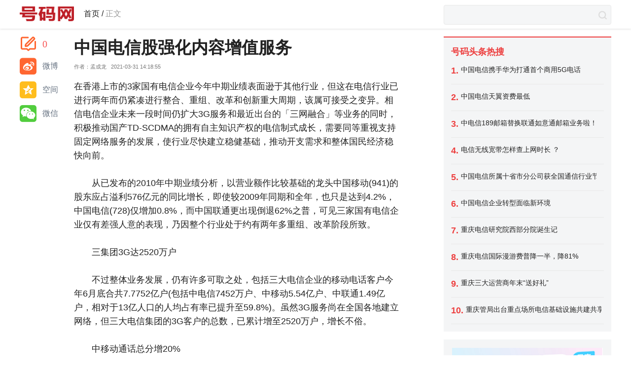

--- FILE ---
content_type: text/html; charset=utf-8
request_url: https://news.haoma.com/newsInfo/57173
body_size: 6102
content:
<!DOCTYPE html>
<html lang="en">
  <head>
    <meta charset="UTF-8">
    <title>中国电信股强化内容增值服务</title>
    <meta name="keywords" content="中国电信,重庆电信靓号,重庆电信网中选号,中国电信股强化内容增值服务" />
    <meta name="description" content="在香港上市的3家国有电信企业今年中期业绩表面逊于其他行业，但这在电信行业已进行两年而仍紧凑进行整合、重组、改革和创新重大周期，该属可接受之变异。相信电信企业未来...">
  </head>
  <link rel="stylesheet" type="text/css" href="/public/css/reset.css" />
  <link rel="stylesheet" type="text/css"  href="/public/css/info/header.css">
  <link rel="stylesheet" type="text/css" href="/public/css/main/right.css" />
  <link rel="stylesheet" type="text/css"  href="/public/css/info/container.css">
  <link rel="stylesheet" type="text/css" href="/public/css/iconfont.css">
  <link rel="stylesheet" type="text/css" href="/public/css/main/main.css" />
  <link rel="stylesheet" type="text/css" href="/public/css/main/left.css" />
  <link rel="stylesheet" type="text/css" href="/public/css/main/middle.css" />
  <body>
    <div class="header">
      <div class="middlebar-inner">
        <div class="logoTitle">
          <a href="https://hot.haoma.com"><img src="/public/img/hm_logo.png"></a>
        </div>
        <div class="header-text fl">
          <a href="/">首页 / </a><span style="color: #999999"> 正文 </span>
        </div>
        <div class="search-wrapper fr">
          <input type="text" class="inputContent" >
          <a> <span class="icon iconfont searchNewsBtn">&#xe645;</span></a>
        </div>
      </div>
    </div>
    <div class="container">
        <div class="index-left fl">
            <div class="share-box share-box-fixed">
                <div class="share-type message">
                    <a href="#comment">
                        <i class="iconfont" style="font-size: 34px; color: rgb(255, 102, 49);font-weight: 600">&#xe628;</i><span style="color: #f85959;font: 20px/24px Georgia;" class="iconCommentCount">0</span>
                    </a>
                </div>
                <div class="share-type weiBo">
                    <i class="iconfont bui-icon icon-sina" style="font-size: 34px; color: rgb(255, 102, 49);"></i><span>微博</span>
                </div>
                <div class="share-type shareToQq">
                    <i class="iconfont bui-icon icon-qzone" style="font-size: 34px; color: rgb(255, 189, 29);"></i><span>空间</span>
                </div>
                <div class="share-type WeChat" onmouseover="hoverWechat()" onmouseout="outWeChat()">
                    <i class="iconfont bui-icon icon-weixin" style="font-size: 34px; color: rgb(82, 205, 62);"></i><span>微信</span>
                    <img class="weChatImgCode" src="">
                </div>
            </div>
        </div>
        <div class="centerInfo fl">
            <div class="centerInfoData">
              <h1>中国电信股强化内容增值服务</h1>
              <div class="subtitle">
                <a>作者：孟成龙</a>
                <time>2021-03-31 14:18:55</time>
              </div>
              <div style="font-size: 18px;">
                在香港上市的3家国有电信企业今年中期业绩表面逊于其他行业，但这在电信行业已进行两年而仍紧凑进行整合、重组、改革和创新重大周期，该属可接受之变异。相信电信企业未来一段时间仍扩大3G服务和最近出台的「三网融合」等业务的同时，积极推动国产TD-SCDMA的拥有自主知识产权的电信制式成长，需要同等重视支持固定网络服务的发展，使行业尽快建立稳健基础，推动开支需求和整体国民经济稳快向前。<br>
<br>
　　从已发布的2010年中期业绩分析，以营业额作比较基础的龙头<a href='http://www.haomaku.com/news/news.asp?tag=中国移动' class='titlelink' target='_blank'>中国移动</a>(941)的股东应占溢利576亿元的同比增长，即使较2009年同期和全年，也只是达到4.2%，<a href='http://www.haomaku.com/news/news.asp?tag=中国电信' class='titlelink' target='_blank'>中国电信</a>(728)仅增加0.8%，而<a href='http://www.haomaku.com/news/news.asp?tag=中国联通' class='titlelink' target='_blank'>中国联通</a>更出现倒退62%之普，可见三家国有电信企业仅有差强人意的表现，乃因整个行业处于约有两年多重组、改革阶段所致。<br>
<br>
　　三集团3G达2520万户<br>
<br>
　　不过整体业务发展，仍有许多可取之处，包括三大电信企业的移动电话客户今年6月底合共7.7752亿户(包括中电信7452万户、中移动5.54亿户、中联通1.49亿户，相对于13亿人口的人均占有率已提升至59.8%)。虽然3G服务尚在全国各地建立网络，但三大电信集团的3G客户的总数，已累计增至2520万户，增长不俗。<br>
<br>
　　中移动通话总分增20%<br>
<br>
　　电信企业的移动通讯服务的收益，开始稳中向俏。即使中移动的移动通讯服务中的每户每月开支(ARPU)于上半年下调至72元，却只是较2009年同期的75元减少4%，下滑之因受该集团持续积极拓展低端的农村用户业务，但是减速已有明显的放缓，但其每户每月通话分钟(MOU)，则增加6.1%至520分钟，加上新增客户人数可观，遂使通话总分钟同比增加20%而达到1.6646万亿分钟之普。<br>
<br>
　　<a href='http://www.haomaku.com/news/news.asp?tag=中国联通' class='titlelink' target='_blank'>中国联通</a>的移动通讯服务的ARPU，更因为3G用户增长2.8%和达致42.9元而止跌回升。中电信联通固网客收缩<br>
<br>
　　但电信企业的固定网络通讯业务，仍然维持不断温和收缩轨道未改，如：<a href='http://www.haomaku.com/news/news.asp?tag=中国电信' class='titlelink' target='_blank'>中国电信</a>的固网客户总数6月底时只为1.81亿户，同比减少4%，营业额亦减少19.8%至仅为329亿元，而<a href='http://www.haomaku.com/news/news.asp?tag=中国联通' class='titlelink' target='_blank'>中国联通</a>并入网通固网业务的营业额于上半年达461亿元，同比减少7.4%，原因是受到移动通讯特别是3G服务的巨大冲击，显然为无可避免的环球电信业发展形态。<br>
<br>
　　相信中国的电信行业今后会大有发展空间，乃因3G高增值的服务，会在覆盖面更广泛和服务更稳定、素质提升等支持不断膨胀。3G服务无疑有较理想开始，客户总数6月底时也只及全国整体移动通讯用户约3.24%。<br>
<br>
　　国家政策扶助利强化投资<br>
<br>
　　另外，国家积极推动以开支为主的内部需求加快速度发展，并开始由过去的补贴式改为政策性扶助形式，有利行业和企业强化投资和成长，如三网融合，便相信使消费者有广泛、丰富和方便的联系与娱乐设施与渠道，电信、电视服务商特别是IPTV集成播控平台商有宽广的业务发展与增值空间，亦造就内容供货商以更多业务契机，而与电子有关的制造商在研发和产销上得益不浅，为一个多元发展和多方受惠的新发展，对电信企业的移动发展，和与其他电信媒体的合作，具有力支持。<br>
<br>
　　信化部积极支持<a href='http://www.haomaku.com/news/news.asp?tag=中国移动' class='titlelink' target='_blank'>中国移动</a>研发和推行的TD-SCDMA国产制式移动通讯服务，乃因这是中国自主研发和拥有自有知识产权的网络制式，中资电信企业使用国产移动通讯制式所付的知识产权专业费用，当较现时使用的其他欧美主流制式所付者为低，有利于降低经营成本和服务费用，或在外资电信企业赴中国发展时收取广为应用的TD-SCDMA专利费用。<br>

              </div>
              <div class="declare"><span class="fr">阅读量154538671</span></div>
            </div>

            
            <div class="labelList">
              <span style="font-weight: 700" class="fl icon iconfont">&#xe6bf;</span>
              <ul>
                
                <li><a href="/search/中国电信" target="_blank">中国电信</a><span style="color:#E2E0E0" class="icon iconfont">&#xe69d;</span></li>
                <li><a href="/search/重庆电信靓号" target="_blank">重庆电信靓号</a><span style="color:#E2E0E0" class="icon iconfont">&#xe69d;</span></li>
                <li><a href="/search/重庆电信网中选号" target="_blank">重庆电信网中选号</a><span style="color:#E2E0E0" class="icon iconfont">&#xe69d;</span></li>
            </ul>
            </div>
              
            <div class="commentContainer" id="comment">
                <div class="commentCount"><span class="commentCountNum">0</span>条评论</div>
                <div class="commentInputBox">
                    <div class="commentInputBorder">
                        <textarea class="commentTextarea" placeholder="写下您的评论..." onfocus="textareaInputOnfocus(this,'pl')"></textarea>
                        <div class="submitBtnBox">
                            <div class="submitBtn commentSubmitBtn">评论</div>
                        </div>
                    </div> 
                </div>
                <ul class="commentList">
                  
                </ul>
            </div>

            <div class="randomNews">
                <p><span></span> 相关推荐</p>
                <div class="feed-infinite-wrapper">
                    <ul class="newList">
                        <li>
                            <a href="/newsInfo/84993" target="_blank" style="display:block">
                                <div class="single-mode-img single-mode" >
                                    <div class="single-mode-rbox">
                                        <div>
                                            <div class="title-box">
                                                <span>电信流量卡29元套餐，每月享185G全国流量+100分钟免费语音</span>
                                            </div>
                                            <ul class="img-list">
                                                <li><a><img src="https://s.haoma.com/hmadv/news/1715323841038.png"></a></li>
                                                <li><a><img src="https://s.haoma.com/hmadv/news/1715324160620.gif"></a></li>
                                                <li><a><img src="https://s.haoma.com/hmadv/news/1715324030222.png"></a></li>
                                                <li><a><img src="https://s.haoma.com/hmadv/news/1715324047208.png"></a></li>
                                            </ul>
                                            <div class="footer-bar">
                                                <div class="fl footer-bar-left">
                                                   <span class="footer-bar-action" style="color:#999999;margin-right:5px">电信</span>
                                                   <span class="footer-bar-action source">0评论</span>
                                                   <span class="footer-bar-action">2024-05-10 14:57:44</span>
                                                </div>
                                            </div>
                                        </div>
                                    </div>
                                </div>
                            </a>
                        </li>
                        <li>
                            <a href="/newsInfo/84984" target="_blank" style="display:block">
                                <div class="single-mode" >
                                    <div class="single-mode-lbox">
                                        
                                        <img src="https://s.haoma.com/hmadv/news/1710140884266.png" class="lazy-load-img">
                                        
                                    </div>
                                    <div class="single-mode-rbox-inner">
                                        <div class="title-box">
                                            <span>电信流量卡19元是长期的吗？这张手机卡可以焊在卡槽了！</span>
                                        </div>
                                        <div class="footer-bar">
                                            <div class="fl footer-bar-left">
                                                <span class="footer-bar-action" style="color:#999999;margin-right:5px">电信</span>
                                                <span class="footer-bar-action source">2评论</span>
                                                <span class="footer-bar-action">2024-03-11 15:13:36</span>
                                            </div>
                                        </div>
                                    </div>
                                </div>
                            </a>
                        </li>
                        <li>
                            <a href="/newsInfo/84800" target="_blank" style="display:block">
                                <div class="single-mode" >
                                    <div class="single-mode-lbox">
                                        
                                        <img src="https://s.haoma.com/ad/news/1624328298501.png" class="lazy-load-img">
                                        
                                    </div>
                                    <div class="single-mode-rbox-inner">
                                        <div class="title-box">
                                            <span>中国电信流量卡哪个套餐最划算？</span>
                                        </div>
                                        <div class="footer-bar">
                                            <div class="fl footer-bar-left">
                                                <span class="footer-bar-action" style="color:#999999;margin-right:5px">电信</span>
                                                <span class="footer-bar-action source">0评论</span>
                                                <span class="footer-bar-action">2021-06-22 10:18:47</span>
                                            </div>
                                        </div>
                                    </div>
                                </div>
                            </a>
                        </li>
                        <li>
                            <a href="/newsInfo/84781" target="_blank" style="display:block">
                                <div class="single-mode" >
                                    <div class="single-mode-lbox">
                                        
                                        <img src="https://s.haoma.com/ad/news/1623378162778.png" class="lazy-load-img">
                                        
                                    </div>
                                    <div class="single-mode-rbox-inner">
                                        <div class="title-box">
                                            <span>电信王卡套餐都包含了哪些内容？怎么办理？</span>
                                        </div>
                                        <div class="footer-bar">
                                            <div class="fl footer-bar-left">
                                                <span class="footer-bar-action" style="color:#999999;margin-right:5px">电信</span>
                                                <span class="footer-bar-action source">2评论</span>
                                                <span class="footer-bar-action">2021-06-11 10:23:41</span>
                                            </div>
                                        </div>
                                    </div>
                                </div>
                            </a>
                        </li>
                        <li>
                            <a href="/newsInfo/84772" target="_blank" style="display:block">
                                <div class="single-mode" >
                                    <div class="single-mode-lbox">
                                        
                                        <img src="https://s.haoma.com/ad/news/1623119169989.jpg" class="lazy-load-img">
                                        
                                    </div>
                                    <div class="single-mode-rbox-inner">
                                        <div class="title-box">
                                            <span>电信流量卡哪个套餐最划算？</span>
                                        </div>
                                        <div class="footer-bar">
                                            <div class="fl footer-bar-left">
                                                <span class="footer-bar-action" style="color:#999999;margin-right:5px">电信</span>
                                                <span class="footer-bar-action source">4评论</span>
                                                <span class="footer-bar-action">2021-06-08 10:27:37</span>
                                            </div>
                                        </div>
                                    </div>
                                </div>
                            </a>
                        </li>
                    </ul>
                </div>
            </div>
            <!-- 公司备案号 -->
            <div style="float: left; width: 660px;padding-top:20px;text-align:center;margin-top:20px;color: #777;font-size: 12px;line-height: 22px">
                <p><span>公司地址: 北京市西城区裕中西里30号楼</span><span style="margin: 0 10px;color: #ccc;">|</span><span>客服电话:4006080008</span> <span style="margin: 0 10px;color: #ccc;">|</span> <span>工作时间: 9:00-21:00</span></p>
                <p>Copyright@2020 号码网 北京飞翔思拓科技有限公司  版权所有 <a href="http://beian.miit.gov.cn/state/outPortal/loginPortal.action" target="_blank">京ICP备12046762号</a></p>
            </div>

        </div>
        <div class="index-right-bar frchannel hotNew-fixed fl">
            <div class="topSearchBox">
                <div class="topSearch">
                    <div style="width: 100%;height:26px " class="numHotTitle">
                        <span>号码头条热搜</span>
                    </div>
                    <ul class="topSearchList">
                        <li><a href="/newsInfo/61228" target="_blank">中国电信携手华为打通首个商用5G电话</a></li>
                        <li><a href="/newsInfo/3891" target="_blank">中国电信天翼资费最低</a></li>
                        <li><a href="/newsInfo/57827" target="_blank">中电信189邮箱替换联通如意通邮箱业务啦！！</a></li>
                        <li><a href="/newsInfo/4586" target="_blank">电信无线宽带怎样查上网时长 ？</a></li>
                        <li><a href="/newsInfo/57226" target="_blank">中国电信所属十省市分公司获全国通信行业节能减排先进单位称号</a></li>
                        <li><a href="/newsInfo/57215" target="_blank">中国电信企业转型面临新环境</a></li>
                        <li><a href="/newsInfo/57229" target="_blank">重庆电信研究院西部分院诞生记</a></li>
                        <li><a href="/newsInfo/57228" target="_blank">重庆电信国际漫游费普降一半，降81%</a></li>
                        <li><a href="/newsInfo/57221" target="_blank">重庆三大运营商年末“送好礼”</a></li>
                        <li><a href="/newsInfo/57227" target="_blank">重庆管局出台重点场所电信基础设施共建共享管理办法</a></li>
                    </ul>
                </div>
                <div class="bannerBox">
                  <ul id="center">
                    
                    <li><a href="https://hot.haoma.com/zifei?dis=xian&amp;page=4"><img src="https://s.haoma.com/hmadv/webpic/1637206459466.png"/></a></li>
                    
                    <li><a href="https://hot.haoma.com/zifei?dis=xian&amp;page=6"><img src="https://s.haoma.com/hmadv/webpic/1622707536267.jpg"/></a></li>
                    
                    <li><a href="https://hot.haoma.com/zifei/taocan?dis=xian&amp;pid=853"><img src="https://s.haoma.com/hmadv/webpic/1640975251387.png"/></a></li>
                    
                  </ul>
                </div>
                <!-- <div class="companyInformation mb-20" style="font-size:12px">
                    <p>@2020 号码网</p>
                    <p>北京飞翔思拓科技有限公司</p>
                    <p>北京市西城区裕中西里30号楼</p>
                    <p>客服电话:4006080008</p>
                    <p>工作时间:9:00~21:00</p>
                    <p>
                        <img src="/public/img/policeBadge .png" alt=""style="width: 15px; height: 15px;margin-right:5px">
                        备案号：<a href="http://beian.miit.gov.cn/state/outPortal/loginPortal.action" target="_blank">京ICP备12046762号</a>
                    </p>
                </div> -->
            </div>
        </div>
        <div class="showAlert">
            <div>输入不能为空！</div>
        </div>
    </div>
  </body>
</html>
<script src="/public/js/jquery-3.2.1/jquery-3.2.1.min.js"></script>
<script src="/public/js/newsInfo.js"></script>

--- FILE ---
content_type: text/css; charset=utf-8
request_url: https://news.haoma.com/public/css/reset.css
body_size: 3543
content:
body {
    font-family:arial,helvetica,sans-serif;
    font-size:13px;
    font-size-adjust:none;
    font-stretch:normal;
    font-style:normal;
    font-variant:normal;
    font-weight:normal;
    line-height:1.4;
    text-align:center;
}
body, ul, ol, dl, dd, h1, h2, h3, h4, h5, h6, p, form, fieldset, legend, input, textarea, select, button, th, td {
    margin:0;
    padding:0;
}
h1, h2, h3, h4, h5, h6 {
  padding-bottom: 20px;
}
table {
    font-size:inherit;
}
input, select {
    font-family: PingFang SC,Hiragino Sans GB,Microsoft YaHei,WenQuanYi Micro Hei,Helvetica Neue,Arial,sans-serif;
    
    /* font-size:100%; */
    font-size-adjust:none;
    font-stretch:normal;
    font-style:normal;
    font-variant:normal;
    font-weight:normal;
    line-height:normal;
    resize:none;outline:none
}
button {
    overflow:visible;
}
th, em, strong, b, address, cite {
    font-style:normal;
    font-weight:normal;
}
li {
    list-style-image:none;
    list-style-position:outside;
    list-style-type:none;
}
img, fieldset {
    border:0 none;
}
ins {
    text-decoration:none;
}
a {
    color: #222;
    background: 0 0;
    text-decoration: none;
    outline: 0;
    cursor: pointer;
    transition: color .2s ease;
}
.fl{
    float: left;
}
.fr{
    float: right;
}



@font-face {font-family: "iconfont";
  src: url('iconfont.eot?t=1573636221759'); /* IE9 */
  src: url('iconfont.eot?t=1573636221759#iefix') format('embedded-opentype'), /* IE6-IE8 */
  url('[data-uri]') format('woff2'),
  url('iconfont.woff?t=1573636221759') format('woff'),
  url('iconfont.ttf?t=1573636221759') format('truetype'), /* chrome, firefox, opera, Safari, Android, iOS 4.2+ */
  url('iconfont.svg?t=1573636221759#iconfont') format('svg'); /* iOS 4.1- */
}

.iconfont {
  font-family: "iconfont" !important;
  font-size: 16px;
  font-style: normal;
  -webkit-font-smoothing: antialiased;
  -moz-osx-font-smoothing: grayscale;
}

.iconlabel2biaoqian:before {
  content: "\e6bf";
}

.iconxingxing:before {
  content: "\e6cc";
}

.iconcombinedshapecopy2:before {
  content: "\e652";
}

.iconmessage:before {
  content: "\e609";
}

.iconsousuo:before {
  content: "\e645";
}

.iconguanbi:before {
  content: "\e690";
}

.iconicon-test:before {
  content: "\e602";
}

.iconxie:before {
  content: "\e628";
}

.iconzan:before {
  content: "\e870";
}

.iconhao:before {
  content: "\e66e";
}

.iconxiegang:before {
  content: "\e69d";
}

.iconfanhui:before {
  content: "\e607";
}

.iconyemian:before {
  content: "\e600";
}

.iconzhuanfaxing:before {
  content: "\e627";
}



--- FILE ---
content_type: text/css; charset=utf-8
request_url: https://news.haoma.com/public/css/info/header.css
body_size: 527
content:
.header{
    height: 45px;
    background: #fff;
    box-shadow: 0 1px 4px 0 rgba(0,0,0,.12);
    text-align:left;
    padding-top: 10px;
}
.middlebar-inner {
    width: 1200px;
    margin: 0 auto;
    zoom: 1;
    height: 100%;
}
.middlebar-inner a{
    display: inline-block;
}
.header-text{
    font-size: 16px;
    margin-left: 20px;
    line-height: 35px;
    
}
.logoTitle{
   line-height: 58px;
   overflow: hidden;
   float: left;
}
.logoTitle img{
    width: 110px; 
    height: 30px;
}


--- FILE ---
content_type: text/css; charset=utf-8
request_url: https://news.haoma.com/public/css/main/right.css
body_size: 819
content:
.container .index-right-bar {
    width: 340px;
}
.container .index-right-bar .search-wrapper {
    margin-bottom: 60px;
}
.search-wrapper{
    width: 100%;
    position: relative;
}
.search-wrapper input{
    height: 35px;
    background-color: #f5f6f7;
    border-radius: 4px;
    border: 1px solid #E8E8E8;
    color: #1f2d3d;
    width: 320px;
    padding: 3px 9px;
    font-size: 14px;
}
.search-wrapper a {
    position: absolute;
    right: 10px;
    top: 10px;
    color:#DDDDDD;
    font-weight: 600;
}

.topSearchBox{
    /* position: fixed; */
    top:75px;
    z-index: 30;
}
.numHotTitle{
    text-align: left
}
.topSearch{
    width: 310px;
    border-top: 2px solid #ed4040;
    background-color: #f4f5f6;
    margin-bottom: 16px;
    padding: 15px;
   
}
.topSearch span {
    color:#ED4040;
    font-size: 18px;
    font-weight: 700;
}
.topSearchList{
    text-align: left;
    counter-reset:sectioncounter;
}
.topSearchList li{
    border-bottom: 1px solid #E8E8E8;
    padding: 12px 0;
}
.topSearchList li::before{
    content:counter(sectioncounter) ". "; 
    counter-increment:sectioncounter;
    color:#ED4040;
    font-size: 18px;
    font-weight: 700;
}
.topSearchList li a {
    font-size: 14px;
    display: inline-block;
    height: 20px;
    line-height: 25px;
    width: 275px;
    white-space: nowrap;
    overflow: hidden;
}
.topSearchList li a:hover{
    color: #ED4040;
}
.hotNew-fixed{
    /* position: fixed;
    top: 10px;
    right: 356px;
    z-index: 30; */
    float: right;
}
.bannerBox{
    width: 340px;
}
.bannerBox ul{
    width: 100%;
}
.bannerBox ul li{
    width: 100%;
    background: #F4F5F6;
    margin-bottom: 10px
}

.bannerBox ul li img{
    width: 90%;
    padding: 5%;

}
.companyInformation{
    padding: 15px;
    width: 340px;
    background: #F4F5F6;
    box-sizing: border-box;
    text-align: left;
    color:#909090;
    margin-bottom: 20px;
}
.companyInformation p:not(:last-child){
    margin-bottom: 10px;
}
.companyInformation img{
    height: 12px;
    width: 12px
}
.companyInformation a{
    color:#909090;
}
.companyInformation a:hover{
    color:#406599;
}

--- FILE ---
content_type: text/css; charset=utf-8
request_url: https://news.haoma.com/public/css/info/container.css
body_size: 1710
content:
.container {
    width: 1170px;
    margin: 0 auto;
    margin-top: 16px;
    /* min-height: 500px; */
    text-align: left;
    font-size: 16px;
    line-height: 28px;
    color: #222;
    word-wrap: break-word;
    overflow: hidden; 
}
.container h1{
    text-align: left;
    line-height: 44px;
    color: #222;
    padding: 0;
    font-size: 34px;
    font-weight: 700;
}
.bui-box {
    display: block;
    zoom: 1;
}
.subtitle{
    position: relative;
    font-size: 11px;
    line-height: 1;
    color: #777;
    text-align: left;
    margin-top: 12px;
    margin-bottom: 20px;
}
.subtitle a{
    display: inline-block;
    font-size: 11px;
    color: inherit;
    height: auto;
    line-height: 1;
}
.subtitle time{
    padding-left: 6px;
    display: inline-block;
    font-size: 11px;
    color: inherit;
    height: auto;
    line-height: 1;
}
.index-left {
    width: 110px;
    min-height: 300px;
    /*margin-right: 30px;*/
    background-color: #fff;
}
.share-box-fixed {
    position: fixed;
    top: 40px;
    z-index: 20;
}
.share-box {
    margin-top: 20px;
}
.share-box .share-type {
    margin-top: 14px;
    font-size: 16px;
    cursor: pointer;
}
.centerInfo{
    width: 660px;
    margin-bottom: 150px;
    text-align: left
}
.share-box .share-type i {
    vertical-align: middle;
}
.bui-icon {
    font-family: tticons!important;
    font-size: 12px;
    display: inline-block;
    line-height: 1;
    speak: none;
    font-weight: 400;
    font-variant: normal;
    text-transform: none;
    text-rendering: auto;
    -webkit-font-smoothing: antialiased;
    -moz-osx-font-smoothing: grayscale;
}
.share-box .share-type span {
    vertical-align: middle;
    padding-left: 12px;
    font-size: 16px;
    color: #657180;
}
.declare {
    padding: 10px 0;
    text-align: left;
    font-size: 14px;
    color: #777;
    float: left;
    width: 100%;
}
.centerInfo img{
    width:auto;
    max-width:100%;
    height:auto;
    text-align: left
}

.commentContainer{
    width: 660px;
    margin: 0 auto;
    text-align: left;
    clear:both
}
.commentCount{
    font-size: 16px;
    color: #657180;
    font-weight: 700;
    margin-bottom: 20px;

}
.commentCount span{
    color: #F85959;
    font-weight: 0;
    margin-right: 5px;
    font: 22px/24px Georgia;
}

.commentInputBox{
    width: 100%;
    height: 63px;
}
.commentInputBox textarea{
    display: block;
    font-size: 16px;
    width: 100%;
    height: 30px;
    resize: none;
    border: 0;
    outline: 0;
    padding: 0;
    transition: all .4s;
}
.commentInputBorder{
    border: 1px solid #3F404C;
    padding: 13px 16px 0;
    position: relative;
    background: #fff
}
.submitBtnBox{
    width: 44px;
    height: 44px;
    color: #fff;
    text-align: center;
    cursor: pointer;
    background: #F4F5F6;
    position: absolute;
    top:-1px;
    right: -3px;
}
.submitBtn{
    float: right;
    line-height: 44px;
    background-color: #3f404c;
    width: 110px;
    height: 45px;
    color: #fff;
    text-align: center;
    cursor: pointer;
}
.replyRound{
    width: 5%;
    display: inline-block;
    margin-right: 10px
}
.replyRound_icon{
    
    display: flex;
    border-radius: 50%;
    align-items: center;
    justify-content: center;
    overflow: hidden;
  }
  .commentInfo {
      width: 93%;
      float: right;
  } 
  .commentList>li{
    overflow:hidden;
    border-top: 1px solid #F2F2F2;
    /* border-bottom: 1px solid #F2F2F2; */
    padding: 14px 0;
  }
  .commentReplyList li{
    overflow:hidden;
    padding: 14px 0;
  }

  .showAlert{
    /* left: 50%;
    top: 50%; */
    text-align: center;float: left;
    width: 164px;
    height: 41px;
    line-height: 41px;
    z-index: 200;
    display: none;
  }
  .showAlert div{
    /* position: fixed;
    top:0; */
    width: 164px;
    height: 41px;
    background: rgba(0,0,0,0.6);
    z-index: 200;
    color:#fff;
    font-weight: 600;
    font-size: 14px;
    line-height: 41px;
    border-radius: 5px
    /* display:none; */
  }

  #likeComment:active{
    transform:scale(0.80);
    -ms-transform:rotate(0.80); 	/* IE 9 */
    -moz-transform:rotate(0.80); 	/* Firefox */
    -webkit-transform:rotate(0.80); /* Safari 和 Chrome */
    -o-transform:rotate(0.80); 	/* Opera */
}

.labelList ul {
    width: 100%;
    float: left;
    margin-bottom:28px;  
}
.labelList ul li{
    float: left;
}
.labelList ul li a{
    color: #406599;
    font-size: 14px;
}
.WeChat{
    position: relative;
}
.weChatImgCode{
    display: none;
    width: 120px;
    height: 120px;
    position: absolute;
    left: -10px;
}
.search-wrapper {
    display: inline-block;
    width: 340px;
}
.search-wrapper input{
    height: 32px;
}
.header{
    padding: 10px;
    box-sizing: border-box;
    height: 58px;
}
.centerInfoData img{
    width: 100%!important;
}
.randomNews{
    border-top:1px solid #E1E1E1;
    margin-top: 20px;
    padding-top: 20px
}
.randomNews p {
    margin-bottom: 20px;
    font-size: 1.2rem;
    font-weight: 1000;
}
.randomNews p span{
    width: 4px;
    height: 18px;
    background: #ed4040;
    border-radius: 4px;
}

--- FILE ---
content_type: text/css; charset=utf-8
request_url: https://news.haoma.com/public/css/iconfont.css
body_size: 2140
content:

@font-face {font-family: "iconfont";
  src: url('iconfont.eot?t=1545031720802'); /* IE9*/
  src: url('iconfont.eot?t=1545031720802#iefix') format('embedded-opentype'), /* IE6-IE8 */
  url('[data-uri]') format('woff'),
  url('iconfont.ttf?t=1545031720802') format('truetype'), /* chrome, firefox, opera, Safari, Android, iOS 4.2+*/
  url('iconfont.svg?t=1545031720802#iconfont') format('svg'); /* iOS 4.1- */
}

.iconfont {
  font-family:"iconfont" !important;
  font-size:16px;
  font-style:normal;
  -webkit-font-smoothing: antialiased;
  -moz-osx-font-smoothing: grayscale;
}

.icon-sina:before { content: "\e6d3"; }

.icon-qzone:before { content: "\e632"; }

.icon-weixin:before { content: "\e647"; }



--- FILE ---
content_type: text/css; charset=utf-8
request_url: https://news.haoma.com/public/css/main/main.css
body_size: 300
content:
.container{
    width: 1200px;
    margin:0 auto;
    margin-top:16px;
    /* min-height: 1500px; */
    display: block;
    zoom: 1;
}
.container:after{
    display: block;
    visibility: hidden;
    height: 0;
    content:".";
    clear: both;
}
.link:visited {
    color: #999;
}

--- FILE ---
content_type: text/css; charset=utf-8
request_url: https://news.haoma.com/public/css/main/left.css
body_size: 664
content:
.leftList {
    width: 110px;
    height: 600px;
    margin-right: 30px;
    background-color: #fff;
}
.channel-fixed {
    position: fixed;
    top: 10px;
    z-index: 30;
}
.channel {
    width: 110px;
}
.unselected{
    cursor:pointer ;
    padding: 9px 10px;
    margin-bottom: 3px;
    border-radius: 5px;
    font-size: 16px;
    color: #444444;
}
.selected { 
    cursor:pointer ;
    padding: 9px 10px;
    margin-bottom: 3px;
    border-radius: 5px;
    font-size: 16px;
    background-color: #ED4040;
    color: white;
}
.newTypeList li:hover{
    background-color: #ED4040;
    color: white;
    transition:all 0.4s;
}

--- FILE ---
content_type: text/css; charset=utf-8
request_url: https://news.haoma.com/public/css/main/middle.css
body_size: 1343
content:
.middleContent {
    width: 660px;
}
.slideBox {
    margin-bottom: 6px;
    display: block;
    zoom: 1;
}
/* @charset "utf-8"; */
/* CSS Document */
*{
    padding:0px;
    border:0px;
    margin:0px;
}
ul {
    list-style:none;
}
.slideBox {
    width:660px;
    height:300px;
    box-shadow:2px 2px 10px #C38DD4;
    position:relative;
    overflow:hidden;
}
.slideBox ul {
    position:relative;
    width:3960px;}
.slideBox ul li {
    float:left;
    width:660px;
    height:300px;
    position:relative;

}
.spanBox {
    position:absolute;
    width:300px;
    height:20px;
    bottom:10px;
    left:245px;
}
.spanBox span {
    width:18px;
    height:18px;
    margin-left:5px;
    background-color:rgba(201,178,207,1.00);
    float:left;
    line-height:16px;
    text-align:center;
    text-shadow:2px 2px 2px #C5EBF0;
    font-family:cabin-sketch;

    font-size:15px;
}
.slideBox .spanBox .active {
    background-color:rgba(155,83,244,0.79);
    border:solid 1px #BEEBEC;
    border-radius:4px;
}
.prev {
    position:absolute;
    left:0px;
    top:140px;
    float:left;
    opacity:0.5;
}
.next {
    width:30px;
    height:30px;
    position:absolute;
    right:0px;
    top:140px;
    float:right;
    /* border-right:solid 1px rgba(245,237,237,1.00); */
    opacity:0.5
}

.title-box a:hover{
    color:#406599;
}

.single-mode-img{
    height: 157px;
    position: relative;
    display: block;
    zoom: 1;
}
.single-mode-lbox {
    width: 25%;
    height: 100px;
    margin-right: 16px;
    display: inline-block;
}
.single-mode-lbox img{
    display: inline-block;
    width: 100%;
    height: 100px;
    vertical-align: middle;
    transition: all .5s ease-out .1s;
    border:1px solid #E8E8E8;
}
.single-mode-rbox-inner{
    width: 71%; 
    display: inline-block;
    vertical-align: middle;
}
.title-box {
    display: block;
    font-size: 20px;
    line-height: 1.3;
    margin-bottom: 6px;
    font-weight: 700;
    max-height: 52px;
    display: -webkit-box;
    -webkit-line-clamp: 2;
    overflow: hidden;
    text-overflow: ellipsis;
    text-align:left;
}
.title-box a {
    font-size: 20px;
}
.title-box span {
    font-size: 20px;
}
.footer-bar {
    color: #999;
    margin-top: 5px;
    display: block;
    zoom: 1;
}
.footer-bar-action, .footer-bar-left {
    display: inline-block;
    vertical-align: middle;
}
.footer-bar-left {
    font-size: 0;
    line-height: 20px;
    font-size: 14px
}
.footer-bar-action.tag {
    font-size: 12px;
    color: #eee;
    margin-right: 10px;
    padding: 1px 2px;
    border: 1px solid #eee;
}
.footer-bar-action {
    font-size: 14px;
    line-height: 1;
}
.footer-bar-action, .footer-bar-left {
    display: inline-block;
    vertical-align: middle;
}
.tag-style-other {
    border-color: #87a5b5!important;
    color: #87a5b5!important;
}
.img-wrap, .img-wrap:before {
    display: inline-block;
    height: 100%;
}
.img-wrap>img {
    display: inline-block;
    max-width: 100%;
    height: auto;
    vertical-align: middle;
    transition: all .5s ease-out .1s;
}
img {
    border-style: none;
}
.img-wrap {
    position: relative;
    cursor: pointer;
    width: 100%;
    text-align: center;
    border: 1px solid #e8e8e8;
    background: #e8e8e8;
    overflow: hidden;
    transform-style: preserve-3d;
}
.footer-bar-action.source {
    color: #777;
    font-size: 14px;
    margin-right: 10px
}
.img-list li{
    float:left;
    position:relative;
    margin-right: 5px;
    width: 24%;
}
.img-list li img{
    width:100%;
    height: 101px;
    border:1px solid #E8E8E8;
}
.newList>li{
    float: left;
    width: 100%;
}
.img-list{
    float: left;
    width: 100%;
}


.single-mode{
    border-bottom: 1px solid #e8e8e8;
    padding: 10px 0;
    width: 100%;
}

/* *{
    margin: 0;
    padding: 0;
    font-size: 12px;
} */
ul{
    list-style: none;
}
ul li a{
    text-decoration: none;
}



--- FILE ---
content_type: application/javascript; charset=utf-8
request_url: https://news.haoma.com/public/js/jquery-3.2.1/jquery-3.2.1.min.js
body_size: 38605
content:
/* ! jQuery v3.2.1 | (c) JS Foundation and other contributors | jquery.org/license */
!function(a, b) { 'use strict'; typeof module === 'object' && typeof module.exports === 'object' ? module.exports = a.document ? b(a, !0) : function(a) { if (!a.document) throw new Error('jQuery requires a window with a document'); return b(a); } : b(a); }(typeof window !== 'undefined' ? window : this, function(a, b) {
  'use strict'; const c = [],
    d = a.document,
    e = Object.getPrototypeOf,
    f = c.slice,
    g = c.concat,
    h = c.push,
    i = c.indexOf,
    j = {},
    k = j.toString,
    l = j.hasOwnProperty,
    m = l.toString,
    n = m.call(Object),
    o = {}; function p(a, b) { b = b || d; const c = b.createElement('script'); c.text = a, b.head.appendChild(c).parentNode.removeChild(c); } var q = '3.2.1',
    r = function(a, b) { return new r.fn.init(a, b); },
    s = /^[\s\uFEFF\xA0]+|[\s\uFEFF\xA0]+$/g,
    t = /^-ms-/,
    u = /-([a-z])/g,
    v = function(a, b) { return b.toUpperCase(); }; r.fn = r.prototype = { jquery: q, constructor: r, length: 0, toArray() { return f.call(this); }, get(a) { return a == null ? f.call(this) : a < 0 ? this[a + this.length] : this[a]; }, pushStack(a) { const b = r.merge(this.constructor(), a); return b.prevObject = this, b; }, each(a) { return r.each(this, a); }, map(a) { return this.pushStack(r.map(this, function(b, c) { return a.call(b, c, b); })); }, slice() { return this.pushStack(f.apply(this, arguments)); }, first() { return this.eq(0); }, last() { return this.eq(-1); }, eq(a) {
    const b = this.length,
      c = +a + (a < 0 ? b : 0); return this.pushStack(c >= 0 && c < b ? [ this[c] ] : []);
  }, end() { return this.prevObject || this.constructor(); }, push: h, sort: c.sort, splice: c.splice }, r.extend = r.fn.extend = function() {
    let a,
      b,
      c,
      d,
      e,
      f,
      g = arguments[0] || {},
      h = 1,
      i = arguments.length,
      j = !1; for (typeof g === 'boolean' && (j = g, g = arguments[h] || {}, h++), typeof g === 'object' || r.isFunction(g) || (g = {}), h === i && (g = this, h--); h < i; h++) if ((a = arguments[h]) != null) for (b in a)c = g[b], d = a[b], g !== d && (j && d && (r.isPlainObject(d) || (e = Array.isArray(d))) ? (e ? (e = !1, f = c && Array.isArray(c) ? c : []) : f = c && r.isPlainObject(c) ? c : {}, g[b] = r.extend(j, f, d)) : void 0 !== d && (g[b] = d)); return g;
  }, r.extend({ expando: 'jQuery' + (q + Math.random()).replace(/\D/g, ''), isReady: !0, error(a) { throw new Error(a); }, noop() {}, isFunction(a) { return r.type(a) === 'function'; }, isWindow(a) { return a != null && a === a.window; }, isNumeric(a) { const b = r.type(a); return (b === 'number' || b === 'string') && !isNaN(a - parseFloat(a)); }, isPlainObject(a) {
    let b,
      c; return !(!a || k.call(a) !== '[object Object]') && (!(b = e(a)) || (c = l.call(b, 'constructor') && b.constructor, typeof c === 'function' && m.call(c) === n));
  }, isEmptyObject(a) { let b; for (b in a) return !1; return !0; }, type(a) { return a == null ? a + '' : typeof a === 'object' || typeof a === 'function' ? j[k.call(a)] || 'object' : typeof a; }, globalEval(a) { p(a); }, camelCase(a) { return a.replace(t, 'ms-').replace(u, v); }, each(a, b) {
    let c,
      d = 0; if (w(a)) { for (c = a.length; d < c; d++) if (b.call(a[d], d, a[d]) === !1) break; } else for (d in a) if (b.call(a[d], d, a[d]) === !1) break; return a;
  }, trim(a) { return a == null ? '' : (a + '').replace(s, ''); }, makeArray(a, b) { const c = b || []; return a != null && (w(Object(a)) ? r.merge(c, typeof a === 'string' ? [ a ] : a) : h.call(c, a)), c; }, inArray(a, b, c) { return b == null ? -1 : i.call(b, a, c); }, merge(a, b) { for (var c = +b.length, d = 0, e = a.length; d < c; d++)a[e++] = b[d]; return a.length = e, a; }, grep(a, b, c) { for (var d, e = [], f = 0, g = a.length, h = !c; f < g; f++)d = !b(a[f], f), d !== h && e.push(a[f]); return e; }, map(a, b, c) {
    let d,
      e,
      f = 0,
      h = []; if (w(a)) for (d = a.length; f < d; f++)e = b(a[f], f, c), e != null && h.push(e); else for (f in a)e = b(a[f], f, c), e != null && h.push(e); return g.apply([], h);
  }, guid: 1, proxy(a, b) {
    let c,
      d,
      e; if (typeof b === 'string' && (c = a[b], b = a, a = c), r.isFunction(a)) return d = f.call(arguments, 2), e = function() { return a.apply(b || this, d.concat(f.call(arguments))); }, e.guid = a.guid = a.guid || r.guid++, e;
  }, now: Date.now, support: o }), typeof Symbol === 'function' && (r.fn[Symbol.iterator] = c[Symbol.iterator]), r.each('Boolean Number String Function Array Date RegExp Object Error Symbol'.split(' '), function(a, b) { j['[object ' + b + ']'] = b.toLowerCase(); }); function w(a) {
    const b = !!a && 'length' in a && a.length,
      c = r.type(a); return c !== 'function' && !r.isWindow(a) && (c === 'array' || b === 0 || typeof b === 'number' && b > 0 && b - 1 in a);
  } const x = function(a) {
    let b,
      c,
      d,
      e,
      f,
      g,
      h,
      i,
      j,
      k,
      l,
      m,
      n,
      o,
      p,
      q,
      r,
      s,
      t,
      u = 'sizzle' + 1 * new Date(),
      v = a.document,
      w = 0,
      x = 0,
      y = ha(),
      z = ha(),
      A = ha(),
      B = function(a, b) { return a === b && (l = !0), 0; },
      C = {}.hasOwnProperty,
      D = [],
      E = D.pop,
      F = D.push,
      G = D.push,
      H = D.slice,
      I = function(a, b) { for (let c = 0, d = a.length; c < d; c++) if (a[c] === b) return c; return -1; },
      J = 'checked|selected|async|autofocus|autoplay|controls|defer|disabled|hidden|ismap|loop|multiple|open|readonly|required|scoped',
      K = '[\\x20\\t\\r\\n\\f]',
      L = '(?:\\\\.|[\\w-]|[^\0-\\xa0])+',
      M = '\\[' + K + '*(' + L + ')(?:' + K + '*([*^$|!~]?=)' + K + "*(?:'((?:\\\\.|[^\\\\'])*)'|\"((?:\\\\.|[^\\\\\"])*)\"|(" + L + '))|)' + K + '*\\]',
      N = ':(' + L + ")(?:\\((('((?:\\\\.|[^\\\\'])*)'|\"((?:\\\\.|[^\\\\\"])*)\")|((?:\\\\.|[^\\\\()[\\]]|" + M + ')*)|.*)\\)|)',
      O = new RegExp(K + '+', 'g'),
      P = new RegExp('^' + K + '+|((?:^|[^\\\\])(?:\\\\.)*)' + K + '+$', 'g'),
      Q = new RegExp('^' + K + '*,' + K + '*'),
      R = new RegExp('^' + K + '*([>+~]|' + K + ')' + K + '*'),
      S = new RegExp('=' + K + "*([^\\]'\"]*?)" + K + '*\\]', 'g'),
      T = new RegExp(N),
      U = new RegExp('^' + L + '$'),
      V = { ID: new RegExp('^#(' + L + ')'), CLASS: new RegExp('^\\.(' + L + ')'), TAG: new RegExp('^(' + L + '|[*])'), ATTR: new RegExp('^' + M), PSEUDO: new RegExp('^' + N), CHILD: new RegExp('^:(only|first|last|nth|nth-last)-(child|of-type)(?:\\(' + K + '*(even|odd|(([+-]|)(\\d*)n|)' + K + '*(?:([+-]|)' + K + '*(\\d+)|))' + K + '*\\)|)', 'i'), bool: new RegExp('^(?:' + J + ')$', 'i'), needsContext: new RegExp('^' + K + '*[>+~]|:(even|odd|eq|gt|lt|nth|first|last)(?:\\(' + K + '*((?:-\\d)?\\d*)' + K + '*\\)|)(?=[^-]|$)', 'i') },
      W = /^(?:input|select|textarea|button)$/i,
      X = /^h\d$/i,
      Y = /^[^{]+\{\s*\[native \w/,
      Z = /^(?:#([\w-]+)|(\w+)|\.([\w-]+))$/,
      $ = /[+~]/,
      _ = new RegExp('\\\\([\\da-f]{1,6}' + K + '?|(' + K + ')|.)', 'ig'),
      aa = function(a, b, c) { const d = '0x' + b - 65536; return d !== d || c ? b : d < 0 ? String.fromCharCode(d + 65536) : String.fromCharCode(d >> 10 | 55296, 1023 & d | 56320); },
      ba = /([\0-\x1f\x7f]|^-?\d)|^-$|[^\0-\x1f\x7f-\uFFFF\w-]/g,
      ca = function(a, b) { return b ? a === '\0' ? '\ufffd' : a.slice(0, -1) + '\\' + a.charCodeAt(a.length - 1).toString(16) + ' ' : '\\' + a; },
      da = function() { m(); },
      ea = ta(function(a) { return a.disabled === !0 && ('form' in a || 'label' in a); }, { dir: 'parentNode', next: 'legend' }); try { G.apply(D = H.call(v.childNodes), v.childNodes), D[v.childNodes.length].nodeType; } catch (fa) {
      G = { apply: D.length ? function(a, b) { F.apply(a, H.call(b)); } : function(a, b) {
        let c = a.length,
          d = 0; while (a[c++] = b[d++]);a.length = c - 1;
      } };
    } function ga(a, b, d, e) {
      let f,
        h,
        j,
        k,
        l,
        o,
        r,
        s = b && b.ownerDocument,
        w = b ? b.nodeType : 9; if (d = d || [], typeof a !== 'string' || !a || w !== 1 && w !== 9 && w !== 11) return d; if (!e && ((b ? b.ownerDocument || b : v) !== n && m(b), b = b || n, p)) { if (w !== 11 && (l = Z.exec(a))) if (f = l[1]) { if (w === 9) { if (!(j = b.getElementById(f))) return d; if (j.id === f) return d.push(j), d; } else if (s && (j = s.getElementById(f)) && t(b, j) && j.id === f) return d.push(j), d; } else { if (l[2]) return G.apply(d, b.getElementsByTagName(a)), d; if ((f = l[3]) && c.getElementsByClassName && b.getElementsByClassName) return G.apply(d, b.getElementsByClassName(f)), d; } if (c.qsa && !A[a + ' '] && (!q || !q.test(a))) { if (w !== 1)s = b, r = a; else if (b.nodeName.toLowerCase() !== 'object') { (k = b.getAttribute('id')) ? k = k.replace(ba, ca) : b.setAttribute('id', k = u), o = g(a), h = o.length; while (h--)o[h] = '#' + k + ' ' + sa(o[h]); r = o.join(','), s = $.test(a) && qa(b.parentNode) || b; } if (r) try { return G.apply(d, s.querySelectorAll(r)), d; } catch (x) {} finally { k === u && b.removeAttribute('id'); } } } return i(a.replace(P, '$1'), b, d, e);
    } function ha() { const a = []; function b(c, e) { return a.push(c + ' ') > d.cacheLength && delete b[a.shift()], b[c + ' '] = e; } return b; } function ia(a) { return a[u] = !0, a; } function ja(a) { let b = n.createElement('fieldset'); try { return !!a(b); } catch (c) { return !1; } finally { b.parentNode && b.parentNode.removeChild(b), b = null; } } function ka(a, b) {
      let c = a.split('|'),
        e = c.length; while (e--)d.attrHandle[c[e]] = b;
    } function la(a, b) {
      const c = b && a,
        d = c && a.nodeType === 1 && b.nodeType === 1 && a.sourceIndex - b.sourceIndex; if (d) return d; if (c) while (c = c.nextSibling) if (c === b) return -1; return a ? 1 : -1;
    } function ma(a) { return function(b) { const c = b.nodeName.toLowerCase(); return c === 'input' && b.type === a; }; } function na(a) { return function(b) { const c = b.nodeName.toLowerCase(); return (c === 'input' || c === 'button') && b.type === a; }; } function oa(a) { return function(b) { return 'form' in b ? b.parentNode && b.disabled === !1 ? 'label' in b ? 'label' in b.parentNode ? b.parentNode.disabled === a : b.disabled === a : b.isDisabled === a || b.isDisabled !== !a && ea(b) === a : b.disabled === a : 'label' in b && b.disabled === a; }; } function pa(a) {
      return ia(function(b) {
        return b = +b, ia(function(c, d) {
          let e,
            f = a([], c.length, b),
            g = f.length; while (g--)c[e = f[g]] && (c[e] = !(d[e] = c[e]));
        });
      });
    } function qa(a) { return a && typeof a.getElementsByTagName !== 'undefined' && a; }c = ga.support = {}, f = ga.isXML = function(a) { const b = a && (a.ownerDocument || a).documentElement; return !!b && b.nodeName !== 'HTML'; }, m = ga.setDocument = function(a) {
      let b,
        e,
        g = a ? a.ownerDocument || a : v; return g !== n && g.nodeType === 9 && g.documentElement ? (n = g, o = n.documentElement, p = !f(n), v !== n && (e = n.defaultView) && e.top !== e && (e.addEventListener ? e.addEventListener('unload', da, !1) : e.attachEvent && e.attachEvent('onunload', da)), c.attributes = ja(function(a) { return a.className = 'i', !a.getAttribute('className'); }), c.getElementsByTagName = ja(function(a) { return a.appendChild(n.createComment('')), !a.getElementsByTagName('*').length; }), c.getElementsByClassName = Y.test(n.getElementsByClassName), c.getById = ja(function(a) { return o.appendChild(a).id = u, !n.getElementsByName || !n.getElementsByName(u).length; }), c.getById ? (d.filter.ID = function(a) { const b = a.replace(_, aa); return function(a) { return a.getAttribute('id') === b; }; }, d.find.ID = function(a, b) { if (typeof b.getElementById !== 'undefined' && p) { const c = b.getElementById(a); return c ? [ c ] : []; } }) : (d.filter.ID = function(a) { const b = a.replace(_, aa); return function(a) { const c = typeof a.getAttributeNode !== 'undefined' && a.getAttributeNode('id'); return c && c.value === b; }; }, d.find.ID = function(a, b) {
        if (typeof b.getElementById !== 'undefined' && p) {
          let c,
            d,
            e,
            f = b.getElementById(a); if (f) { if (c = f.getAttributeNode('id'), c && c.value === a) return [ f ]; e = b.getElementsByName(a), d = 0; while (f = e[d++]) if (c = f.getAttributeNode('id'), c && c.value === a) return [ f ]; } return [];
        }
      }), d.find.TAG = c.getElementsByTagName ? function(a, b) { return typeof b.getElementsByTagName !== 'undefined' ? b.getElementsByTagName(a) : c.qsa ? b.querySelectorAll(a) : void 0; } : function(a, b) {
        let c,
          d = [],
          e = 0,
          f = b.getElementsByTagName(a); if (a === '*') { while (c = f[e++])c.nodeType === 1 && d.push(c); return d; } return f;
      }, d.find.CLASS = c.getElementsByClassName && function(a, b) { if (typeof b.getElementsByClassName !== 'undefined' && p) return b.getElementsByClassName(a); }, r = [], q = [], (c.qsa = Y.test(n.querySelectorAll)) && (ja(function(a) { o.appendChild(a).innerHTML = "<a id='" + u + "'></a><select id='" + u + "-\r\\' msallowcapture=''><option selected=''></option></select>", a.querySelectorAll("[msallowcapture^='']").length && q.push('[*^$]=' + K + "*(?:''|\"\")"), a.querySelectorAll('[selected]').length || q.push('\\[' + K + '*(?:value|' + J + ')'), a.querySelectorAll('[id~=' + u + '-]').length || q.push('~='), a.querySelectorAll(':checked').length || q.push(':checked'), a.querySelectorAll('a#' + u + '+*').length || q.push('.#.+[+~]'); }), ja(function(a) { a.innerHTML = "<a href='' disabled='disabled'></a><select disabled='disabled'><option/></select>"; const b = n.createElement('input'); b.setAttribute('type', 'hidden'), a.appendChild(b).setAttribute('name', 'D'), a.querySelectorAll('[name=d]').length && q.push('name' + K + '*[*^$|!~]?='), a.querySelectorAll(':enabled').length !== 2 && q.push(':enabled', ':disabled'), o.appendChild(a).disabled = !0, a.querySelectorAll(':disabled').length !== 2 && q.push(':enabled', ':disabled'), a.querySelectorAll('*,:x'), q.push(',.*:'); })), (c.matchesSelector = Y.test(s = o.matches || o.webkitMatchesSelector || o.mozMatchesSelector || o.oMatchesSelector || o.msMatchesSelector)) && ja(function(a) { c.disconnectedMatch = s.call(a, '*'), s.call(a, "[s!='']:x"), r.push('!=', N); }), q = q.length && new RegExp(q.join('|')), r = r.length && new RegExp(r.join('|')), b = Y.test(o.compareDocumentPosition), t = b || Y.test(o.contains) ? function(a, b) {
        const c = a.nodeType === 9 ? a.documentElement : a,
          d = b && b.parentNode; return a === d || !(!d || d.nodeType !== 1 || !(c.contains ? c.contains(d) : a.compareDocumentPosition && 16 & a.compareDocumentPosition(d)));
      } : function(a, b) { if (b) while (b = b.parentNode) if (b === a) return !0; return !1; }, B = b ? function(a, b) { if (a === b) return l = !0, 0; let d = !a.compareDocumentPosition - !b.compareDocumentPosition; return d ? d : (d = (a.ownerDocument || a) === (b.ownerDocument || b) ? a.compareDocumentPosition(b) : 1, 1 & d || !c.sortDetached && b.compareDocumentPosition(a) === d ? a === n || a.ownerDocument === v && t(v, a) ? -1 : b === n || b.ownerDocument === v && t(v, b) ? 1 : k ? I(k, a) - I(k, b) : 0 : 4 & d ? -1 : 1); } : function(a, b) {
        if (a === b) return l = !0, 0; let c,
          d = 0,
          e = a.parentNode,
          f = b.parentNode,
          g = [ a ],
          h = [ b ]; if (!e || !f) return a === n ? -1 : b === n ? 1 : e ? -1 : f ? 1 : k ? I(k, a) - I(k, b) : 0; if (e === f) return la(a, b); c = a; while (c = c.parentNode)g.unshift(c); c = b; while (c = c.parentNode)h.unshift(c); while (g[d] === h[d])d++; return d ? la(g[d], h[d]) : g[d] === v ? -1 : h[d] === v ? 1 : 0;
      }, n) : n;
    }, ga.matches = function(a, b) { return ga(a, null, null, b); }, ga.matchesSelector = function(a, b) { if ((a.ownerDocument || a) !== n && m(a), b = b.replace(S, "='$1']"), c.matchesSelector && p && !A[b + ' '] && (!r || !r.test(b)) && (!q || !q.test(b))) try { const d = s.call(a, b); if (d || c.disconnectedMatch || a.document && a.document.nodeType !== 11) return d; } catch (e) {} return ga(b, n, null, [ a ]).length > 0; }, ga.contains = function(a, b) { return (a.ownerDocument || a) !== n && m(a), t(a, b); }, ga.attr = function(a, b) {
      (a.ownerDocument || a) !== n && m(a); let e = d.attrHandle[b.toLowerCase()],
        f = e && C.call(d.attrHandle, b.toLowerCase()) ? e(a, b, !p) : void 0; return void 0 !== f ? f : c.attributes || !p ? a.getAttribute(b) : (f = a.getAttributeNode(b)) && f.specified ? f.value : null;
    }, ga.escape = function(a) { return (a + '').replace(ba, ca); }, ga.error = function(a) { throw new Error('Syntax error, unrecognized expression: ' + a); }, ga.uniqueSort = function(a) {
      let b,
        d = [],
        e = 0,
        f = 0; if (l = !c.detectDuplicates, k = !c.sortStable && a.slice(0), a.sort(B), l) { while (b = a[f++])b === a[f] && (e = d.push(f)); while (e--)a.splice(d[e], 1); } return k = null, a;
    }, e = ga.getText = function(a) {
      let b,
        c = '',
        d = 0,
        f = a.nodeType; if (f) { if (f === 1 || f === 9 || f === 11) { if (typeof a.textContent === 'string') return a.textContent; for (a = a.firstChild; a; a = a.nextSibling)c += e(a); } else if (f === 3 || f === 4) return a.nodeValue; } else while (b = a[d++])c += e(b); return c;
    }, d = ga.selectors = { cacheLength: 50, createPseudo: ia, match: V, attrHandle: {}, find: {}, relative: { '>': { dir: 'parentNode', first: !0 }, ' ': { dir: 'parentNode' }, '+': { dir: 'previousSibling', first: !0 }, '~': { dir: 'previousSibling' } }, preFilter: { ATTR(a) { return a[1] = a[1].replace(_, aa), a[3] = (a[3] || a[4] || a[5] || '').replace(_, aa), a[2] === '~=' && (a[3] = ' ' + a[3] + ' '), a.slice(0, 4); }, CHILD(a) { return a[1] = a[1].toLowerCase(), a[1].slice(0, 3) === 'nth' ? (a[3] || ga.error(a[0]), a[4] = +(a[4] ? a[5] + (a[6] || 1) : 2 * (a[3] === 'even' || a[3] === 'odd')), a[5] = +(a[7] + a[8] || a[3] === 'odd')) : a[3] && ga.error(a[0]), a; }, PSEUDO(a) {
      let b,
        c = !a[6] && a[2]; return V.CHILD.test(a[0]) ? null : (a[3] ? a[2] = a[4] || a[5] || '' : c && T.test(c) && (b = g(c, !0)) && (b = c.indexOf(')', c.length - b) - c.length) && (a[0] = a[0].slice(0, b), a[2] = c.slice(0, b)), a.slice(0, 3));
    } }, filter: { TAG(a) { const b = a.replace(_, aa).toLowerCase(); return a === '*' ? function() { return !0; } : function(a) { return a.nodeName && a.nodeName.toLowerCase() === b; }; }, CLASS(a) { let b = y[a + ' ']; return b || (b = new RegExp('(^|' + K + ')' + a + '(' + K + '|$)')) && y(a, function(a) { return b.test(typeof a.className === 'string' && a.className || typeof a.getAttribute !== 'undefined' && a.getAttribute('class') || ''); }); }, ATTR(a, b, c) { return function(d) { let e = ga.attr(d, a); return e == null ? b === '!=' : !b || (e += '', b === '=' ? e === c : b === '!=' ? e !== c : b === '^=' ? c && e.indexOf(c) === 0 : b === '*=' ? c && e.indexOf(c) > -1 : b === '$=' ? c && e.slice(-c.length) === c : b === '~=' ? (' ' + e.replace(O, ' ') + ' ').indexOf(c) > -1 : b === '|=' && (e === c || e.slice(0, c.length + 1) === c + '-')); }; }, CHILD(a, b, c, d, e) {
      const f = a.slice(0, 3) !== 'nth',
        g = a.slice(-4) !== 'last',
        h = b === 'of-type'; return d === 1 && e === 0 ? function(a) { return !!a.parentNode; } : function(b, c, i) {
        let j,
          k,
          l,
          m,
          n,
          o,
          p = f !== g ? 'nextSibling' : 'previousSibling',
          q = b.parentNode,
          r = h && b.nodeName.toLowerCase(),
          s = !i && !h,
          t = !1; if (q) { if (f) { while (p) { m = b; while (m = m[p]) if (h ? m.nodeName.toLowerCase() === r : m.nodeType === 1) return !1; o = p = a === 'only' && !o && 'nextSibling'; } return !0; } if (o = [ g ? q.firstChild : q.lastChild ], g && s) { m = q, l = m[u] || (m[u] = {}), k = l[m.uniqueID] || (l[m.uniqueID] = {}), j = k[a] || [], n = j[0] === w && j[1], t = n && j[2], m = n && q.childNodes[n]; while (m = ++n && m && m[p] || (t = n = 0) || o.pop()) if (m.nodeType === 1 && ++t && m === b) { k[a] = [ w, n, t ]; break; } } else if (s && (m = b, l = m[u] || (m[u] = {}), k = l[m.uniqueID] || (l[m.uniqueID] = {}), j = k[a] || [], n = j[0] === w && j[1], t = n), t === !1) while (m = ++n && m && m[p] || (t = n = 0) || o.pop()) if ((h ? m.nodeName.toLowerCase() === r : m.nodeType === 1) && ++t && (s && (l = m[u] || (m[u] = {}), k = l[m.uniqueID] || (l[m.uniqueID] = {}), k[a] = [ w, t ]), m === b)) break; return t -= e, t === d || t % d === 0 && t / d >= 0; }
      };
    }, PSEUDO(a, b) {
      let c,
        e = d.pseudos[a] || d.setFilters[a.toLowerCase()] || ga.error('unsupported pseudo: ' + a); return e[u] ? e(b) : e.length > 1 ? (c = [ a, a, '', b ], d.setFilters.hasOwnProperty(a.toLowerCase()) ? ia(function(a, c) {
        let d,
          f = e(a, b),
          g = f.length; while (g--)d = I(a, f[g]), a[d] = !(c[d] = f[g]);
      }) : function(a) { return e(a, 0, c); }) : e;
    } }, pseudos: { not: ia(function(a) {
      const b = [],
        c = [],
        d = h(a.replace(P, '$1')); return d[u] ? ia(function(a, b, c, e) {
        let f,
          g = d(a, null, e, []),
          h = a.length; while (h--)(f = g[h]) && (a[h] = !(b[h] = f));
      }) : function(a, e, f) { return b[0] = a, d(b, null, f, c), b[0] = null, !c.pop(); };
    }), has: ia(function(a) { return function(b) { return ga(a, b).length > 0; }; }), contains: ia(function(a) { return a = a.replace(_, aa), function(b) { return (b.textContent || b.innerText || e(b)).indexOf(a) > -1; }; }), lang: ia(function(a) { return U.test(a || '') || ga.error('unsupported lang: ' + a), a = a.replace(_, aa).toLowerCase(), function(b) { let c; do if (c = p ? b.lang : b.getAttribute('xml:lang') || b.getAttribute('lang')) return c = c.toLowerCase(), c === a || c.indexOf(a + '-') === 0; while ((b = b.parentNode) && b.nodeType === 1);return !1; }; }), target(b) { const c = a.location && a.location.hash; return c && c.slice(1) === b.id; }, root(a) { return a === o; }, focus(a) { return a === n.activeElement && (!n.hasFocus || n.hasFocus()) && !!(a.type || a.href || ~a.tabIndex); }, enabled: oa(!1), disabled: oa(!0), checked(a) { const b = a.nodeName.toLowerCase(); return b === 'input' && !!a.checked || b === 'option' && !!a.selected; }, selected(a) { return a.parentNode && a.parentNode.selectedIndex, a.selected === !0; }, empty(a) { for (a = a.firstChild; a; a = a.nextSibling) if (a.nodeType < 6) return !1; return !0; }, parent(a) { return !d.pseudos.empty(a); }, header(a) { return X.test(a.nodeName); }, input(a) { return W.test(a.nodeName); }, button(a) { const b = a.nodeName.toLowerCase(); return b === 'input' && a.type === 'button' || b === 'button'; }, text(a) { let b; return a.nodeName.toLowerCase() === 'input' && a.type === 'text' && ((b = a.getAttribute('type')) == null || b.toLowerCase() === 'text'); }, first: pa(function() { return [ 0 ]; }), last: pa(function(a, b) { return [ b - 1 ]; }), eq: pa(function(a, b, c) { return [ c < 0 ? c + b : c ]; }), even: pa(function(a, b) { for (let c = 0; c < b; c += 2)a.push(c); return a; }), odd: pa(function(a, b) { for (let c = 1; c < b; c += 2)a.push(c); return a; }), lt: pa(function(a, b, c) { for (let d = c < 0 ? c + b : c; --d >= 0;)a.push(d); return a; }), gt: pa(function(a, b, c) { for (let d = c < 0 ? c + b : c; ++d < b;)a.push(d); return a; }) } }, d.pseudos.nth = d.pseudos.eq; for (b in { radio: !0, checkbox: !0, file: !0, password: !0, image: !0 })d.pseudos[b] = ma(b); for (b in { submit: !0, reset: !0 })d.pseudos[b] = na(b); function ra() {}ra.prototype = d.filters = d.pseudos, d.setFilters = new ra(), g = ga.tokenize = function(a, b) {
      let c,
        e,
        f,
        g,
        h,
        i,
        j,
        k = z[a + ' ']; if (k) return b ? 0 : k.slice(0); h = a, i = [], j = d.preFilter; while (h) { c && !(e = Q.exec(h)) || (e && (h = h.slice(e[0].length) || h), i.push(f = [])), c = !1, (e = R.exec(h)) && (c = e.shift(), f.push({ value: c, type: e[0].replace(P, ' ') }), h = h.slice(c.length)); for (g in d.filter)!(e = V[g].exec(h)) || j[g] && !(e = j[g](e)) || (c = e.shift(), f.push({ value: c, type: g, matches: e }), h = h.slice(c.length)); if (!c) break; } return b ? h.length : h ? ga.error(a) : z(a, i).slice(0);
    }; function sa(a) { for (var b = 0, c = a.length, d = ''; b < c; b++)d += a[b].value; return d; } function ta(a, b, c) {
      const d = b.dir,
        e = b.next,
        f = e || d,
        g = c && f === 'parentNode',
        h = x++; return b.first ? function(b, c, e) { while (b = b[d]) if (b.nodeType === 1 || g) return a(b, c, e); return !1; } : function(b, c, i) {
        let j,
          k,
          l,
          m = [ w, h ]; if (i) { while (b = b[d]) if ((b.nodeType === 1 || g) && a(b, c, i)) return !0; } else while (b = b[d]) if (b.nodeType === 1 || g) if (l = b[u] || (b[u] = {}), k = l[b.uniqueID] || (l[b.uniqueID] = {}), e && e === b.nodeName.toLowerCase())b = b[d] || b; else { if ((j = k[f]) && j[0] === w && j[1] === h) return m[2] = j[2]; if (k[f] = m, m[2] = a(b, c, i)) return !0; } return !1;
      };
    } function ua(a) { return a.length > 1 ? function(b, c, d) { let e = a.length; while (e--) if (!a[e](b, c, d)) return !1; return !0; } : a[0]; } function va(a, b, c) { for (let d = 0, e = b.length; d < e; d++)ga(a, b[d], c); return c; } function wa(a, b, c, d, e) { for (var f, g = [], h = 0, i = a.length, j = b != null; h < i; h++)(f = a[h]) && (c && !c(f, d, e) || (g.push(f), j && b.push(h))); return g; } function xa(a, b, c, d, e, f) {
      return d && !d[u] && (d = xa(d)), e && !e[u] && (e = xa(e, f)), ia(function(f, g, h, i) {
        let j,
          k,
          l,
          m = [],
          n = [],
          o = g.length,
          p = f || va(b || '*', h.nodeType ? [ h ] : h, []),
          q = !a || !f && b ? p : wa(p, m, a, h, i),
          r = c ? e || (f ? a : o || d) ? [] : g : q; if (c && c(q, r, h, i), d) { j = wa(r, n), d(j, [], h, i), k = j.length; while (k--)(l = j[k]) && (r[n[k]] = !(q[n[k]] = l)); } if (f) { if (e || a) { if (e) { j = [], k = r.length; while (k--)(l = r[k]) && j.push(q[k] = l); e(null, r = [], j, i); }k = r.length; while (k--)(l = r[k]) && (j = e ? I(f, l) : m[k]) > -1 && (f[j] = !(g[j] = l)); } } else r = wa(r === g ? r.splice(o, r.length) : r), e ? e(null, g, r, i) : G.apply(g, r);
      });
    } function ya(a) { for (var b, c, e, f = a.length, g = d.relative[a[0].type], h = g || d.relative[' '], i = g ? 1 : 0, k = ta(function(a) { return a === b; }, h, !0), l = ta(function(a) { return I(b, a) > -1; }, h, !0), m = [ function(a, c, d) { const e = !g && (d || c !== j) || ((b = c).nodeType ? k(a, c, d) : l(a, c, d)); return b = null, e; } ]; i < f; i++) if (c = d.relative[a[i].type])m = [ ta(ua(m), c) ]; else { if (c = d.filter[a[i].type].apply(null, a[i].matches), c[u]) { for (e = ++i; e < f; e++) if (d.relative[a[e].type]) break; return xa(i > 1 && ua(m), i > 1 && sa(a.slice(0, i - 1).concat({ value: a[i - 2].type === ' ' ? '*' : '' })).replace(P, '$1'), c, i < e && ya(a.slice(i, e)), e < f && ya(a = a.slice(e)), e < f && sa(a)); }m.push(c); } return ua(m); } function za(a, b) {
      const c = b.length > 0,
        e = a.length > 0,
        f = function(f, g, h, i, k) {
          let l,
            o,
            q,
            r = 0,
            s = '0',
            t = f && [],
            u = [],
            v = j,
            x = f || e && d.find.TAG('*', k),
            y = w += v == null ? 1 : Math.random() || 0.1,
            z = x.length; for (k && (j = g === n || g || k); s !== z && (l = x[s]) != null; s++) { if (e && l) { o = 0, g || l.ownerDocument === n || (m(l), h = !p); while (q = a[o++]) if (q(l, g || n, h)) { i.push(l); break; }k && (w = y); }c && ((l = !q && l) && r--, f && t.push(l)); } if (r += s, c && s !== r) { o = 0; while (q = b[o++])q(t, u, g, h); if (f) { if (r > 0) while (s--)t[s] || u[s] || (u[s] = E.call(i)); u = wa(u); }G.apply(i, u), k && !f && u.length > 0 && r + b.length > 1 && ga.uniqueSort(i); } return k && (w = y, j = v), t;
        }; return c ? ia(f) : f;
    } return h = ga.compile = function(a, b) {
      let c,
        d = [],
        e = [],
        f = A[a + ' ']; if (!f) { b || (b = g(a)), c = b.length; while (c--)f = ya(b[c]), f[u] ? d.push(f) : e.push(f); f = A(a, za(e, d)), f.selector = a; } return f;
    }, i = ga.select = function(a, b, c, e) {
      let f,
        i,
        j,
        k,
        l,
        m = typeof a === 'function' && a,
        n = !e && g(a = m.selector || a); if (c = c || [], n.length === 1) { if (i = n[0] = n[0].slice(0), i.length > 2 && (j = i[0]).type === 'ID' && b.nodeType === 9 && p && d.relative[i[1].type]) { if (b = (d.find.ID(j.matches[0].replace(_, aa), b) || [])[0], !b) return c; m && (b = b.parentNode), a = a.slice(i.shift().value.length); }f = V.needsContext.test(a) ? 0 : i.length; while (f--) { if (j = i[f], d.relative[k = j.type]) break; if ((l = d.find[k]) && (e = l(j.matches[0].replace(_, aa), $.test(i[0].type) && qa(b.parentNode) || b))) { if (i.splice(f, 1), a = e.length && sa(i), !a) return G.apply(c, e), c; break; } } } return (m || h(a, n))(e, b, !p, c, !b || $.test(a) && qa(b.parentNode) || b), c;
    }, c.sortStable = u.split('').sort(B).join('') === u, c.detectDuplicates = !!l, m(), c.sortDetached = ja(function(a) { return 1 & a.compareDocumentPosition(n.createElement('fieldset')); }), ja(function(a) { return a.innerHTML = "<a href='#'></a>", a.firstChild.getAttribute('href') === '#'; }) || ka('type|href|height|width', function(a, b, c) { if (!c) return a.getAttribute(b, b.toLowerCase() === 'type' ? 1 : 2); }), c.attributes && ja(function(a) { return a.innerHTML = '<input/>', a.firstChild.setAttribute('value', ''), a.firstChild.getAttribute('value') === ''; }) || ka('value', function(a, b, c) { if (!c && a.nodeName.toLowerCase() === 'input') return a.defaultValue; }), ja(function(a) { return a.getAttribute('disabled') == null; }) || ka(J, function(a, b, c) { let d; if (!c) return a[b] === !0 ? b.toLowerCase() : (d = a.getAttributeNode(b)) && d.specified ? d.value : null; }), ga;
  }(a); r.find = x, r.expr = x.selectors, r.expr[':'] = r.expr.pseudos, r.uniqueSort = r.unique = x.uniqueSort, r.text = x.getText, r.isXMLDoc = x.isXML, r.contains = x.contains, r.escapeSelector = x.escape; const y = function(a, b, c) {
      const d = [],
        e = void 0 !== c; while ((a = a[b]) && a.nodeType !== 9) if (a.nodeType === 1) { if (e && r(a).is(c)) break; d.push(a); } return d;
    },
    z = function(a, b) { for (var c = []; a; a = a.nextSibling)a.nodeType === 1 && a !== b && c.push(a); return c; },
    A = r.expr.match.needsContext; function B(a, b) { return a.nodeName && a.nodeName.toLowerCase() === b.toLowerCase(); } const C = /^<([a-z][^\/\0>:\x20\t\r\n\f]*)[\x20\t\r\n\f]*\/?>(?:<\/\1>|)$/i,
    D = /^.[^:#\[\.,]*$/; function E(a, b, c) { return r.isFunction(b) ? r.grep(a, function(a, d) { return !!b.call(a, d, a) !== c; }) : b.nodeType ? r.grep(a, function(a) { return a === b !== c; }) : typeof b !== 'string' ? r.grep(a, function(a) { return i.call(b, a) > -1 !== c; }) : D.test(b) ? r.filter(b, a, c) : (b = r.filter(b, a), r.grep(a, function(a) { return i.call(b, a) > -1 !== c && a.nodeType === 1; })); }r.filter = function(a, b, c) { const d = b[0]; return c && (a = ':not(' + a + ')'), b.length === 1 && d.nodeType === 1 ? r.find.matchesSelector(d, a) ? [ d ] : [] : r.find.matches(a, r.grep(b, function(a) { return a.nodeType === 1; })); }, r.fn.extend({ find(a) {
    let b,
      c,
      d = this.length,
      e = this; if (typeof a !== 'string') return this.pushStack(r(a).filter(function() { for (b = 0; b < d; b++) if (r.contains(e[b], this)) return !0; })); for (c = this.pushStack([]), b = 0; b < d; b++)r.find(a, e[b], c); return d > 1 ? r.uniqueSort(c) : c;
  }, filter(a) { return this.pushStack(E(this, a || [], !1)); }, not(a) { return this.pushStack(E(this, a || [], !0)); }, is(a) { return !!E(this, typeof a === 'string' && A.test(a) ? r(a) : a || [], !1).length; } }); let F,
    G = /^(?:\s*(<[\w\W]+>)[^>]*|#([\w-]+))$/,
    H = r.fn.init = function(a, b, c) {
      let e,
        f; if (!a) return this; if (c = c || F, typeof a === 'string') { if (e = a[0] === '<' && a[a.length - 1] === '>' && a.length >= 3 ? [ null, a, null ] : G.exec(a), !e || !e[1] && b) return !b || b.jquery ? (b || c).find(a) : this.constructor(b).find(a); if (e[1]) { if (b = b instanceof r ? b[0] : b, r.merge(this, r.parseHTML(e[1], b && b.nodeType ? b.ownerDocument || b : d, !0)), C.test(e[1]) && r.isPlainObject(b)) for (e in b)r.isFunction(this[e]) ? this[e](b[e]) : this.attr(e, b[e]); return this; } return f = d.getElementById(e[2]), f && (this[0] = f, this.length = 1), this; } return a.nodeType ? (this[0] = a, this.length = 1, this) : r.isFunction(a) ? void 0 !== c.ready ? c.ready(a) : a(r) : r.makeArray(a, this);
    }; H.prototype = r.fn, F = r(d); const I = /^(?:parents|prev(?:Until|All))/,
    J = { children: !0, contents: !0, next: !0, prev: !0 }; r.fn.extend({ has(a) {
    const b = r(a, this),
      c = b.length; return this.filter(function() { for (let a = 0; a < c; a++) if (r.contains(this, b[a])) return !0; });
  }, closest(a, b) {
    let c,
      d = 0,
      e = this.length,
      f = [],
      g = typeof a !== 'string' && r(a); if (!A.test(a)) for (;d < e; d++) for (c = this[d]; c && c !== b; c = c.parentNode) if (c.nodeType < 11 && (g ? g.index(c) > -1 : c.nodeType === 1 && r.find.matchesSelector(c, a))) { f.push(c); break; } return this.pushStack(f.length > 1 ? r.uniqueSort(f) : f);
  }, index(a) { return a ? typeof a === 'string' ? i.call(r(a), this[0]) : i.call(this, a.jquery ? a[0] : a) : this[0] && this[0].parentNode ? this.first().prevAll().length : -1; }, add(a, b) { return this.pushStack(r.uniqueSort(r.merge(this.get(), r(a, b)))); }, addBack(a) { return this.add(a == null ? this.prevObject : this.prevObject.filter(a)); } }); function K(a, b) { while ((a = a[b]) && a.nodeType !== 1);return a; }r.each({ parent(a) { const b = a.parentNode; return b && b.nodeType !== 11 ? b : null; }, parents(a) { return y(a, 'parentNode'); }, parentsUntil(a, b, c) { return y(a, 'parentNode', c); }, next(a) { return K(a, 'nextSibling'); }, prev(a) { return K(a, 'previousSibling'); }, nextAll(a) { return y(a, 'nextSibling'); }, prevAll(a) { return y(a, 'previousSibling'); }, nextUntil(a, b, c) { return y(a, 'nextSibling', c); }, prevUntil(a, b, c) { return y(a, 'previousSibling', c); }, siblings(a) { return z((a.parentNode || {}).firstChild, a); }, children(a) { return z(a.firstChild); }, contents(a) { return B(a, 'iframe') ? a.contentDocument : (B(a, 'template') && (a = a.content || a), r.merge([], a.childNodes)); } }, function(a, b) { r.fn[a] = function(c, d) { let e = r.map(this, b, c); return a.slice(-5) !== 'Until' && (d = c), d && typeof d === 'string' && (e = r.filter(d, e)), this.length > 1 && (J[a] || r.uniqueSort(e), I.test(a) && e.reverse()), this.pushStack(e); }; }); const L = /[^\x20\t\r\n\f]+/g; function M(a) { const b = {}; return r.each(a.match(L) || [], function(a, c) { b[c] = !0; }), b; }r.Callbacks = function(a) {
    a = typeof a === 'string' ? M(a) : r.extend({}, a); var b,
      c,
      d,
      e,
      f = [],
      g = [],
      h = -1,
      i = function() { for (e = e || a.once, d = b = !0; g.length; h = -1) { c = g.shift(); while (++h < f.length)f[h].apply(c[0], c[1]) === !1 && a.stopOnFalse && (h = f.length, c = !1); }a.memory || (c = !1), b = !1, e && (f = c ? [] : ''); },
      j = { add() { return f && (c && !b && (h = f.length - 1, g.push(c)), function d(b) { r.each(b, function(b, c) { r.isFunction(c) ? a.unique && j.has(c) || f.push(c) : c && c.length && r.type(c) !== 'string' && d(c); }); }(arguments), c && !b && i()), this; }, remove() { return r.each(arguments, function(a, b) { let c; while ((c = r.inArray(b, f, c)) > -1)f.splice(c, 1), c <= h && h--; }), this; }, has(a) { return a ? r.inArray(a, f) > -1 : f.length > 0; }, empty() { return f && (f = []), this; }, disable() { return e = g = [], f = c = '', this; }, disabled() { return !f; }, lock() { return e = g = [], c || b || (f = c = ''), this; }, locked() { return !!e; }, fireWith(a, c) { return e || (c = c || [], c = [ a, c.slice ? c.slice() : c ], g.push(c), b || i()), this; }, fire() { return j.fireWith(this, arguments), this; }, fired() { return !!d; } }; return j;
  }; function N(a) { return a; } function O(a) { throw a; } function P(a, b, c, d) { let e; try { a && r.isFunction(e = a.promise) ? e.call(a).done(b).fail(c) : a && r.isFunction(e = a.then) ? e.call(a, b, c) : b.apply(void 0, [ a ].slice(d)); } catch (a) { c.apply(void 0, [ a ]); } }r.extend({ Deferred(b) {
    var c = [[ 'notify', 'progress', r.Callbacks('memory'), r.Callbacks('memory'), 2 ], [ 'resolve', 'done', r.Callbacks('once memory'), r.Callbacks('once memory'), 0, 'resolved' ], [ 'reject', 'fail', r.Callbacks('once memory'), r.Callbacks('once memory'), 1, 'rejected' ]],
      d = 'pending',
      e = { state() { return d; }, always() { return f.done(arguments).fail(arguments), this; }, catch(a) { return e.then(null, a); }, pipe() {
        let a = arguments; return r.Deferred(function(b) {
          r.each(c, function(c, d) {
            const e = r.isFunction(a[d[4]]) && a[d[4]]; f[d[1]](function() {
              const a = e && e.apply(this, arguments); a && r.isFunction(a.promise) ? a.promise().progress(b.notify).done(b.resolve)
                .fail(b.reject) : b[d[0] + 'With'](this, e ? [ a ] : arguments);
            });
          }), a = null;
        }).promise();
      }, then(b, d, e) {
        let f = 0; function g(b, c, d, e) {
          return function() {
            var h = this,
              i = arguments,
              j = function() {
                let a,
                  j; if (!(b < f)) { if (a = d.apply(h, i), a === c.promise()) throw new TypeError('Thenable self-resolution'); j = a && (typeof a === 'object' || typeof a === 'function') && a.then, r.isFunction(j) ? e ? j.call(a, g(f, c, N, e), g(f, c, O, e)) : (f++, j.call(a, g(f, c, N, e), g(f, c, O, e), g(f, c, N, c.notifyWith))) : (d !== N && (h = void 0, i = [ a ]), (e || c.resolveWith)(h, i)); }
              },
              k = e ? j : function() { try { j(); } catch (a) { r.Deferred.exceptionHook && r.Deferred.exceptionHook(a, k.stackTrace), b + 1 >= f && (d !== O && (h = void 0, i = [ a ]), c.rejectWith(h, i)); } }; b ? k() : (r.Deferred.getStackHook && (k.stackTrace = r.Deferred.getStackHook()), a.setTimeout(k));
          };
        } return r.Deferred(function(a) { c[0][3].add(g(0, a, r.isFunction(e) ? e : N, a.notifyWith)), c[1][3].add(g(0, a, r.isFunction(b) ? b : N)), c[2][3].add(g(0, a, r.isFunction(d) ? d : O)); }).promise();
      }, promise(a) { return a != null ? r.extend(a, e) : e; } },
      f = {}; return r.each(c, function(a, b) {
      const g = b[2],
        h = b[5]; e[b[1]] = g.add, h && g.add(function() { d = h; }, c[3 - a][2].disable, c[0][2].lock), g.add(b[3].fire), f[b[0]] = function() { return f[b[0] + 'With'](this === f ? void 0 : this, arguments), this; }, f[b[0] + 'With'] = g.fireWith;
    }), e.promise(f), b && b.call(f, f), f;
  }, when(a) {
    let b = arguments.length,
      c = b,
      d = Array(c),
      e = f.call(arguments),
      g = r.Deferred(),
      h = function(a) { return function(c) { d[a] = this, e[a] = arguments.length > 1 ? f.call(arguments) : c, --b || g.resolveWith(d, e); }; }; if (b <= 1 && (P(a, g.done(h(c)).resolve, g.reject, !b), g.state() === 'pending' || r.isFunction(e[c] && e[c].then))) return g.then(); while (c--)P(e[c], h(c), g.reject); return g.promise();
  } }); const Q = /^(Eval|Internal|Range|Reference|Syntax|Type|URI)Error$/; r.Deferred.exceptionHook = function(b, c) { a.console && a.console.warn && b && Q.test(b.name) && a.console.warn('jQuery.Deferred exception: ' + b.message, b.stack, c); }, r.readyException = function(b) { a.setTimeout(function() { throw b; }); }; const R = r.Deferred(); r.fn.ready = function(a) { return R.then(a).catch(function(a) { r.readyException(a); }), this; }, r.extend({ isReady: !1, readyWait: 1, ready(a) { (a === !0 ? --r.readyWait : r.isReady) || (r.isReady = !0, a !== !0 && --r.readyWait > 0 || R.resolveWith(d, [ r ])); } }), r.ready.then = R.then; function S() {
    d.removeEventListener('DOMContentLoaded', S),
    a.removeEventListener('load', S), r.ready();
  }d.readyState === 'complete' || d.readyState !== 'loading' && !d.documentElement.doScroll ? a.setTimeout(r.ready) : (d.addEventListener('DOMContentLoaded', S), a.addEventListener('load', S)); var T = function(a, b, c, d, e, f, g) {
      let h = 0,
        i = a.length,
        j = c == null; if (r.type(c) === 'object') { e = !0; for (h in c)T(a, b, h, c[h], !0, f, g); } else if (void 0 !== d && (e = !0, r.isFunction(d) || (g = !0), j && (g ? (b.call(a, d), b = null) : (j = b, b = function(a, b, c) { return j.call(r(a), c); })), b)) for (;h < i; h++)b(a[h], c, g ? d : d.call(a[h], h, b(a[h], c))); return e ? a : j ? b.call(a) : i ? b(a[0], c) : f;
    },
    U = function(a) { return a.nodeType === 1 || a.nodeType === 9 || !+a.nodeType; }; function V() { this.expando = r.expando + V.uid++; }V.uid = 1, V.prototype = { cache(a) { let b = a[this.expando]; return b || (b = {}, U(a) && (a.nodeType ? a[this.expando] = b : Object.defineProperty(a, this.expando, { value: b, configurable: !0 }))), b; }, set(a, b, c) {
    let d,
      e = this.cache(a); if (typeof b === 'string')e[r.camelCase(b)] = c; else for (d in b)e[r.camelCase(d)] = b[d]; return e;
  }, get(a, b) { return void 0 === b ? this.cache(a) : a[this.expando] && a[this.expando][r.camelCase(b)]; }, access(a, b, c) { return void 0 === b || b && typeof b === 'string' && void 0 === c ? this.get(a, b) : (this.set(a, b, c), void 0 !== c ? c : b); }, remove(a, b) {
    let c,
      d = a[this.expando]; if (void 0 !== d) { if (void 0 !== b) { Array.isArray(b) ? b = b.map(r.camelCase) : (b = r.camelCase(b), b = b in d ? [ b ] : b.match(L) || []), c = b.length; while (c--) delete d[b[c]]; }(void 0 === b || r.isEmptyObject(d)) && (a.nodeType ? a[this.expando] = void 0 : delete a[this.expando]); }
  }, hasData(a) { const b = a[this.expando]; return void 0 !== b && !r.isEmptyObject(b); } }; const W = new V(),
    X = new V(),
    Y = /^(?:\{[\w\W]*\}|\[[\w\W]*\])$/,
    Z = /[A-Z]/g; function $(a) { return a === 'true' || a !== 'false' && (a === 'null' ? null : a === +a + '' ? +a : Y.test(a) ? JSON.parse(a) : a); } function _(a, b, c) { let d; if (void 0 === c && a.nodeType === 1) if (d = 'data-' + b.replace(Z, '-$&').toLowerCase(), c = a.getAttribute(d), typeof c === 'string') { try { c = $(c); } catch (e) {}X.set(a, b, c); } else c = void 0; return c; }r.extend({ hasData(a) { return X.hasData(a) || W.hasData(a); }, data(a, b, c) { return X.access(a, b, c); }, removeData(a, b) { X.remove(a, b); }, _data(a, b, c) { return W.access(a, b, c); }, _removeData(a, b) { W.remove(a, b); } }), r.fn.extend({ data(a, b) {
    let c,
      d,
      e,
      f = this[0],
      g = f && f.attributes; if (void 0 === a) { if (this.length && (e = X.get(f), f.nodeType === 1 && !W.get(f, 'hasDataAttrs'))) { c = g.length; while (c--)g[c] && (d = g[c].name, d.indexOf('data-') === 0 && (d = r.camelCase(d.slice(5)), _(f, d, e[d]))); W.set(f, 'hasDataAttrs', !0); } return e; } return typeof a === 'object' ? this.each(function() { X.set(this, a); }) : T(this, function(b) { let c; if (f && void 0 === b) { if (c = X.get(f, a), void 0 !== c) return c; if (c = _(f, a), void 0 !== c) return c; } else this.each(function() { X.set(this, a, b); }); }, null, b, arguments.length > 1, null, !0);
  }, removeData(a) { return this.each(function() { X.remove(this, a); }); } }), r.extend({ queue(a, b, c) { let d; if (a) return b = (b || 'fx') + 'queue', d = W.get(a, b), c && (!d || Array.isArray(c) ? d = W.access(a, b, r.makeArray(c)) : d.push(c)), d || []; }, dequeue(a, b) {
    b = b || 'fx'; let c = r.queue(a, b),
      d = c.length,
      e = c.shift(),
      f = r._queueHooks(a, b),
      g = function() { r.dequeue(a, b); }; e === 'inprogress' && (e = c.shift(), d--), e && (b === 'fx' && c.unshift('inprogress'), delete f.stop, e.call(a, g, f)), !d && f && f.empty.fire();
  }, _queueHooks(a, b) { const c = b + 'queueHooks'; return W.get(a, c) || W.access(a, c, { empty: r.Callbacks('once memory').add(function() { W.remove(a, [ b + 'queue', c ]); }) }); } }), r.fn.extend({ queue(a, b) { let c = 2; return typeof a !== 'string' && (b = a, a = 'fx', c--), arguments.length < c ? r.queue(this[0], a) : void 0 === b ? this : this.each(function() { const c = r.queue(this, a, b); r._queueHooks(this, a), a === 'fx' && c[0] !== 'inprogress' && r.dequeue(this, a); }); }, dequeue(a) { return this.each(function() { r.dequeue(this, a); }); }, clearQueue(a) { return this.queue(a || 'fx', []); }, promise(a, b) {
    let c,
      d = 1,
      e = r.Deferred(),
      f = this,
      g = this.length,
      h = function() { --d || e.resolveWith(f, [ f ]); }; typeof a !== 'string' && (b = a, a = void 0), a = a || 'fx'; while (g--)c = W.get(f[g], a + 'queueHooks'), c && c.empty && (d++, c.empty.add(h)); return h(), e.promise(b);
  } }); const aa = /[+-]?(?:\d*\.|)\d+(?:[eE][+-]?\d+|)/.source,
    ba = new RegExp('^(?:([+-])=|)(' + aa + ')([a-z%]*)$', 'i'),
    ca = [ 'Top', 'Right', 'Bottom', 'Left' ],
    da = function(a, b) { return a = b || a, a.style.display === 'none' || a.style.display === '' && r.contains(a.ownerDocument, a) && r.css(a, 'display') === 'none'; },
    ea = function(a, b, c, d) {
      let e,
        f,
        g = {}; for (f in b)g[f] = a.style[f], a.style[f] = b[f]; e = c.apply(a, d || []); for (f in b)a.style[f] = g[f]; return e;
    }; function fa(a, b, c, d) {
    let e,
      f = 1,
      g = 20,
      h = d ? function() { return d.cur(); } : function() { return r.css(a, b, ''); },
      i = h(),
      j = c && c[3] || (r.cssNumber[b] ? '' : 'px'),
      k = (r.cssNumber[b] || j !== 'px' && +i) && ba.exec(r.css(a, b)); if (k && k[3] !== j) { j = j || k[3], c = c || [], k = +i || 1; do f = f || '.5', k /= f, r.style(a, b, k + j); while (f !== (f = h() / i) && f !== 1 && --g); } return c && (k = +k || +i || 0, e = c[1] ? k + (c[1] + 1) * c[2] : +c[2], d && (d.unit = j, d.start = k, d.end = e)), e;
  } const ga = {}; function ha(a) {
    let b,
      c = a.ownerDocument,
      d = a.nodeName,
      e = ga[d]; return e ? e : (b = c.body.appendChild(c.createElement(d)), e = r.css(b, 'display'), b.parentNode.removeChild(b), e === 'none' && (e = 'block'), ga[d] = e, e);
  } function ia(a, b) { for (var c, d, e = [], f = 0, g = a.length; f < g; f++)d = a[f], d.style && (c = d.style.display, b ? (c === 'none' && (e[f] = W.get(d, 'display') || null, e[f] || (d.style.display = '')), d.style.display === '' && da(d) && (e[f] = ha(d))) : c !== 'none' && (e[f] = 'none', W.set(d, 'display', c))); for (f = 0; f < g; f++)e[f] != null && (a[f].style.display = e[f]); return a; }r.fn.extend({ show() { return ia(this, !0); }, hide() { return ia(this); }, toggle(a) { return typeof a === 'boolean' ? a ? this.show() : this.hide() : this.each(function() { da(this) ? r(this).show() : r(this).hide(); }); } }); const ja = /^(?:checkbox|radio)$/i,
    ka = /<([a-z][^\/\0>\x20\t\r\n\f]+)/i,
    la = /^$|\/(?:java|ecma)script/i,
    ma = { option: [ 1, "<select multiple='multiple'>", '</select>' ], thead: [ 1, '<table>', '</table>' ], col: [ 2, '<table><colgroup>', '</colgroup></table>' ], tr: [ 2, '<table><tbody>', '</tbody></table>' ], td: [ 3, '<table><tbody><tr>', '</tr></tbody></table>' ], _default: [ 0, '', '' ] }; ma.optgroup = ma.option, ma.tbody = ma.tfoot = ma.colgroup = ma.caption = ma.thead, ma.th = ma.td; function na(a, b) { let c; return c = typeof a.getElementsByTagName !== 'undefined' ? a.getElementsByTagName(b || '*') : typeof a.querySelectorAll !== 'undefined' ? a.querySelectorAll(b || '*') : [], void 0 === b || b && B(a, b) ? r.merge([ a ], c) : c; } function oa(a, b) { for (let c = 0, d = a.length; c < d; c++)W.set(a[c], 'globalEval', !b || W.get(b[c], 'globalEval')); } const pa = /<|&#?\w+;/; function qa(a, b, c, d, e) { for (var f, g, h, i, j, k, l = b.createDocumentFragment(), m = [], n = 0, o = a.length; n < o; n++) if (f = a[n], f || f === 0) if (r.type(f) === 'object')r.merge(m, f.nodeType ? [ f ] : f); else if (pa.test(f)) { g = g || l.appendChild(b.createElement('div')), h = (ka.exec(f) || [ '', '' ])[1].toLowerCase(), i = ma[h] || ma._default, g.innerHTML = i[1] + r.htmlPrefilter(f) + i[2], k = i[0]; while (k--)g = g.lastChild; r.merge(m, g.childNodes), g = l.firstChild, g.textContent = ''; } else m.push(b.createTextNode(f)); l.textContent = '', n = 0; while (f = m[n++]) if (d && r.inArray(f, d) > -1)e && e.push(f); else if (j = r.contains(f.ownerDocument, f), g = na(l.appendChild(f), 'script'), j && oa(g), c) { k = 0; while (f = g[k++])la.test(f.type || '') && c.push(f); } return l; }!function() {
    const a = d.createDocumentFragment(),
      b = a.appendChild(d.createElement('div')),
      c = d.createElement('input'); c.setAttribute('type', 'radio'), c.setAttribute('checked', 'checked'), c.setAttribute('name', 't'), b.appendChild(c), o.checkClone = b.cloneNode(!0).cloneNode(!0).lastChild.checked, b.innerHTML = '<textarea>x</textarea>', o.noCloneChecked = !!b.cloneNode(!0).lastChild.defaultValue;
  }(); const ra = d.documentElement,
    sa = /^key/,
    ta = /^(?:mouse|pointer|contextmenu|drag|drop)|click/,
    ua = /^([^.]*)(?:\.(.+)|)/; function va() { return !0; } function wa() { return !1; } function xa() { try { return d.activeElement; } catch (a) {} } function ya(a, b, c, d, e, f) {
    let g,
      h; if (typeof b === 'object') { typeof c !== 'string' && (d = d || c, c = void 0); for (h in b)ya(a, h, c, d, b[h], f); return a; } if (d == null && e == null ? (e = c, d = c = void 0) : e == null && (typeof c === 'string' ? (e = d, d = void 0) : (e = d, d = c, c = void 0)), e === !1)e = wa; else if (!e) return a; return f === 1 && (g = e, e = function(a) { return r().off(a), g.apply(this, arguments); }, e.guid = g.guid || (g.guid = r.guid++)), a.each(function() { r.event.add(this, b, e, d, c); });
  }r.event = { global: {}, add(a, b, c, d, e) {
    let f,
      g,
      h,
      i,
      j,
      k,
      l,
      m,
      n,
      o,
      p,
      q = W.get(a); if (q) { c.handler && (f = c, c = f.handler, e = f.selector), e && r.find.matchesSelector(ra, e), c.guid || (c.guid = r.guid++), (i = q.events) || (i = q.events = {}), (g = q.handle) || (g = q.handle = function(b) { return typeof r !== 'undefined' && r.event.triggered !== b.type ? r.event.dispatch.apply(a, arguments) : void 0; }), b = (b || '').match(L) || [ '' ], j = b.length; while (j--)h = ua.exec(b[j]) || [], n = p = h[1], o = (h[2] || '').split('.').sort(), n && (l = r.event.special[n] || {}, n = (e ? l.delegateType : l.bindType) || n, l = r.event.special[n] || {}, k = r.extend({ type: n, origType: p, data: d, handler: c, guid: c.guid, selector: e, needsContext: e && r.expr.match.needsContext.test(e), namespace: o.join('.') }, f), (m = i[n]) || (m = i[n] = [], m.delegateCount = 0, l.setup && l.setup.call(a, d, o, g) !== !1 || a.addEventListener && a.addEventListener(n, g)), l.add && (l.add.call(a, k), k.handler.guid || (k.handler.guid = c.guid)), e ? m.splice(m.delegateCount++, 0, k) : m.push(k), r.event.global[n] = !0); }
  }, remove(a, b, c, d, e) {
    let f,
      g,
      h,
      i,
      j,
      k,
      l,
      m,
      n,
      o,
      p,
      q = W.hasData(a) && W.get(a); if (q && (i = q.events)) { b = (b || '').match(L) || [ '' ], j = b.length; while (j--) if (h = ua.exec(b[j]) || [], n = p = h[1], o = (h[2] || '').split('.').sort(), n) { l = r.event.special[n] || {}, n = (d ? l.delegateType : l.bindType) || n, m = i[n] || [], h = h[2] && new RegExp('(^|\\.)' + o.join('\\.(?:.*\\.|)') + '(\\.|$)'), g = f = m.length; while (f--)k = m[f], !e && p !== k.origType || c && c.guid !== k.guid || h && !h.test(k.namespace) || d && d !== k.selector && (d !== '**' || !k.selector) || (m.splice(f, 1), k.selector && m.delegateCount--, l.remove && l.remove.call(a, k)); g && !m.length && (l.teardown && l.teardown.call(a, o, q.handle) !== !1 || r.removeEvent(a, n, q.handle), delete i[n]); } else for (n in i)r.event.remove(a, n + b[j], c, d, !0); r.isEmptyObject(i) && W.remove(a, 'handle events'); }
  }, dispatch(a) {
    let b = r.event.fix(a),
      c,
      d,
      e,
      f,
      g,
      h,
      i = new Array(arguments.length),
      j = (W.get(this, 'events') || {})[b.type] || [],
      k = r.event.special[b.type] || {}; for (i[0] = b, c = 1; c < arguments.length; c++)i[c] = arguments[c]; if (b.delegateTarget = this, !k.preDispatch || k.preDispatch.call(this, b) !== !1) { h = r.event.handlers.call(this, b, j), c = 0; while ((f = h[c++]) && !b.isPropagationStopped()) { b.currentTarget = f.elem, d = 0; while ((g = f.handlers[d++]) && !b.isImmediatePropagationStopped())b.rnamespace && !b.rnamespace.test(g.namespace) || (b.handleObj = g, b.data = g.data, e = ((r.event.special[g.origType] || {}).handle || g.handler).apply(f.elem, i), void 0 !== e && (b.result = e) === !1 && (b.preventDefault(), b.stopPropagation())); } return k.postDispatch && k.postDispatch.call(this, b), b.result; }
  }, handlers(a, b) {
    let c,
      d,
      e,
      f,
      g,
      h = [],
      i = b.delegateCount,
      j = a.target; if (i && j.nodeType && !(a.type === 'click' && a.button >= 1)) for (;j !== this; j = j.parentNode || this) if (j.nodeType === 1 && (a.type !== 'click' || j.disabled !== !0)) { for (f = [], g = {}, c = 0; c < i; c++)d = b[c], e = d.selector + ' ', void 0 === g[e] && (g[e] = d.needsContext ? r(e, this).index(j) > -1 : r.find(e, this, null, [ j ]).length), g[e] && f.push(d); f.length && h.push({ elem: j, handlers: f }); } return j = this, i < b.length && h.push({ elem: j, handlers: b.slice(i) }), h;
  }, addProp(a, b) { Object.defineProperty(r.Event.prototype, a, { enumerable: !0, configurable: !0, get: r.isFunction(b) ? function() { if (this.originalEvent) return b(this.originalEvent); } : function() { if (this.originalEvent) return this.originalEvent[a]; }, set(b) { Object.defineProperty(this, a, { enumerable: !0, configurable: !0, writable: !0, value: b }); } }); }, fix(a) { return a[r.expando] ? a : new r.Event(a); }, special: { load: { noBubble: !0 }, focus: { trigger() { if (this !== xa() && this.focus) return this.focus(), !1; }, delegateType: 'focusin' }, blur: { trigger() { if (this === xa() && this.blur) return this.blur(), !1; }, delegateType: 'focusout' }, click: { trigger() { if (this.type === 'checkbox' && this.click && B(this, 'input')) return this.click(), !1; }, _default(a) { return B(a.target, 'a'); } }, beforeunload: { postDispatch(a) { void 0 !== a.result && a.originalEvent && (a.originalEvent.returnValue = a.result); } } } }, r.removeEvent = function(a, b, c) { a.removeEventListener && a.removeEventListener(b, c); }, r.Event = function(a, b) { return this instanceof r.Event ? (a && a.type ? (this.originalEvent = a, this.type = a.type, this.isDefaultPrevented = a.defaultPrevented || void 0 === a.defaultPrevented && a.returnValue === !1 ? va : wa, this.target = a.target && a.target.nodeType === 3 ? a.target.parentNode : a.target, this.currentTarget = a.currentTarget, this.relatedTarget = a.relatedTarget) : this.type = a, b && r.extend(this, b), this.timeStamp = a && a.timeStamp || r.now(), void (this[r.expando] = !0)) : new r.Event(a, b); }, r.Event.prototype = { constructor: r.Event, isDefaultPrevented: wa, isPropagationStopped: wa, isImmediatePropagationStopped: wa, isSimulated: !1, preventDefault() { const a = this.originalEvent; this.isDefaultPrevented = va, a && !this.isSimulated && a.preventDefault(); }, stopPropagation() { const a = this.originalEvent; this.isPropagationStopped = va, a && !this.isSimulated && a.stopPropagation(); }, stopImmediatePropagation() { const a = this.originalEvent; this.isImmediatePropagationStopped = va, a && !this.isSimulated && a.stopImmediatePropagation(), this.stopPropagation(); } }, r.each({ altKey: !0, bubbles: !0, cancelable: !0, changedTouches: !0, ctrlKey: !0, detail: !0, eventPhase: !0, metaKey: !0, pageX: !0, pageY: !0, shiftKey: !0, view: !0, char: !0, charCode: !0, key: !0, keyCode: !0, button: !0, buttons: !0, clientX: !0, clientY: !0, offsetX: !0, offsetY: !0, pointerId: !0, pointerType: !0, screenX: !0, screenY: !0, targetTouches: !0, toElement: !0, touches: !0, which(a) { const b = a.button; return a.which == null && sa.test(a.type) ? a.charCode != null ? a.charCode : a.keyCode : !a.which && void 0 !== b && ta.test(a.type) ? 1 & b ? 1 : 2 & b ? 3 : 4 & b ? 2 : 0 : a.which; } }, r.event.addProp), r.each({ mouseenter: 'mouseover', mouseleave: 'mouseout', pointerenter: 'pointerover', pointerleave: 'pointerout' }, function(a, b) {
    r.event.special[a] = { delegateType: b, bindType: b, handle(a) {
      let c,
        d = this,
        e = a.relatedTarget,
        f = a.handleObj; return e && (e === d || r.contains(d, e)) || (a.type = f.origType, c = f.handler.apply(this, arguments), a.type = b), c;
    } };
  }), r.fn.extend({ on(a, b, c, d) { return ya(this, a, b, c, d); }, one(a, b, c, d) { return ya(this, a, b, c, d, 1); }, off(a, b, c) {
    let d,
      e; if (a && a.preventDefault && a.handleObj) return d = a.handleObj, r(a.delegateTarget).off(d.namespace ? d.origType + '.' + d.namespace : d.origType, d.selector, d.handler), this; if (typeof a === 'object') { for (e in a) this.off(e, b, a[e]); return this; } return b !== !1 && typeof b !== 'function' || (c = b, b = void 0), c === !1 && (c = wa), this.each(function() { r.event.remove(this, a, c, b); });
  } }); const za = /<(?!area|br|col|embed|hr|img|input|link|meta|param)(([a-z][^\/\0>\x20\t\r\n\f]*)[^>]*)\/>/gi,
    Aa = /<script|<style|<link/i,
    Ba = /checked\s*(?:[^=]|=\s*.checked.)/i,
    Ca = /^true\/(.*)/,
    Da = /^\s*<!(?:\[CDATA\[|--)|(?:\]\]|--)>\s*$/g; function Ea(a, b) { return B(a, 'table') && B(b.nodeType !== 11 ? b : b.firstChild, 'tr') ? r('>tbody', a)[0] || a : a; } function Fa(a) { return a.type = (a.getAttribute('type') !== null) + '/' + a.type, a; } function Ga(a) { const b = Ca.exec(a.type); return b ? a.type = b[1] : a.removeAttribute('type'), a; } function Ha(a, b) {
    let c,
      d,
      e,
      f,
      g,
      h,
      i,
      j; if (b.nodeType === 1) { if (W.hasData(a) && (f = W.access(a), g = W.set(b, f), j = f.events)) { delete g.handle, g.events = {}; for (e in j) for (c = 0, d = j[e].length; c < d; c++)r.event.add(b, e, j[e][c]); }X.hasData(a) && (h = X.access(a), i = r.extend({}, h), X.set(b, i)); }
  } function Ia(a, b) { const c = b.nodeName.toLowerCase(); c === 'input' && ja.test(a.type) ? b.checked = a.checked : c !== 'input' && c !== 'textarea' || (b.defaultValue = a.defaultValue); } function Ja(a, b, c, d) {
    b = g.apply([], b); let e,
      f,
      h,
      i,
      j,
      k,
      l = 0,
      m = a.length,
      n = m - 1,
      q = b[0],
      s = r.isFunction(q); if (s || m > 1 && typeof q === 'string' && !o.checkClone && Ba.test(q)) return a.each(function(e) { const f = a.eq(e); s && (b[0] = q.call(this, e, f.html())), Ja(f, b, c, d); }); if (m && (e = qa(b, a[0].ownerDocument, !1, a, d), f = e.firstChild, e.childNodes.length === 1 && (e = f), f || d)) { for (h = r.map(na(e, 'script'), Fa), i = h.length; l < m; l++)j = e, l !== n && (j = r.clone(j, !0, !0), i && r.merge(h, na(j, 'script'))), c.call(a[l], j, l); if (i) for (k = h[h.length - 1].ownerDocument, r.map(h, Ga), l = 0; l < i; l++)j = h[l], la.test(j.type || '') && !W.access(j, 'globalEval') && r.contains(k, j) && (j.src ? r._evalUrl && r._evalUrl(j.src) : p(j.textContent.replace(Da, ''), k)); } return a;
  } function Ka(a, b, c) { for (var d, e = b ? r.filter(b, a) : a, f = 0; (d = e[f]) != null; f++)c || d.nodeType !== 1 || r.cleanData(na(d)), d.parentNode && (c && r.contains(d.ownerDocument, d) && oa(na(d, 'script')), d.parentNode.removeChild(d)); return a; }r.extend({ htmlPrefilter(a) { return a.replace(za, '<$1></$2>'); }, clone(a, b, c) {
    let d,
      e,
      f,
      g,
      h = a.cloneNode(!0),
      i = r.contains(a.ownerDocument, a); if (!(o.noCloneChecked || a.nodeType !== 1 && a.nodeType !== 11 || r.isXMLDoc(a))) for (g = na(h), f = na(a), d = 0, e = f.length; d < e; d++)Ia(f[d], g[d]); if (b) if (c) for (f = f || na(a), g = g || na(h), d = 0, e = f.length; d < e; d++)Ha(f[d], g[d]); else Ha(a, h); return g = na(h, 'script'), g.length > 0 && oa(g, !i && na(a, 'script')), h;
  }, cleanData(a) { for (var b, c, d, e = r.event.special, f = 0; void 0 !== (c = a[f]); f++) if (U(c)) { if (b = c[W.expando]) { if (b.events) for (d in b.events)e[d] ? r.event.remove(c, d) : r.removeEvent(c, d, b.handle); c[W.expando] = void 0; }c[X.expando] && (c[X.expando] = void 0); } } }), r.fn.extend({ detach(a) { return Ka(this, a, !0); }, remove(a) { return Ka(this, a); }, text(a) { return T(this, function(a) { return void 0 === a ? r.text(this) : this.empty().each(function() { this.nodeType !== 1 && this.nodeType !== 11 && this.nodeType !== 9 || (this.textContent = a); }); }, null, a, arguments.length); }, append() { return Ja(this, arguments, function(a) { if (this.nodeType === 1 || this.nodeType === 11 || this.nodeType === 9) { const b = Ea(this, a); b.appendChild(a); } }); }, prepend() { return Ja(this, arguments, function(a) { if (this.nodeType === 1 || this.nodeType === 11 || this.nodeType === 9) { const b = Ea(this, a); b.insertBefore(a, b.firstChild); } }); }, before() { return Ja(this, arguments, function(a) { this.parentNode && this.parentNode.insertBefore(a, this); }); }, after() { return Ja(this, arguments, function(a) { this.parentNode && this.parentNode.insertBefore(a, this.nextSibling); }); }, empty() { for (var a, b = 0; (a = this[b]) != null; b++)a.nodeType === 1 && (r.cleanData(na(a, !1)), a.textContent = ''); return this; }, clone(a, b) { return a = a != null && a, b = b == null ? a : b, this.map(function() { return r.clone(this, a, b); }); }, html(a) {
    return T(this, function(a) {
      let b = this[0] || {},
        c = 0,
        d = this.length; if (void 0 === a && b.nodeType === 1) return b.innerHTML; if (typeof a === 'string' && !Aa.test(a) && !ma[(ka.exec(a) || [ '', '' ])[1].toLowerCase()]) { a = r.htmlPrefilter(a); try { for (;c < d; c++)b = this[c] || {}, b.nodeType === 1 && (r.cleanData(na(b, !1)), b.innerHTML = a); b = 0; } catch (e) {} }b && this.empty().append(a);
    }, null, a, arguments.length);
  }, replaceWith() { const a = []; return Ja(this, arguments, function(b) { const c = this.parentNode; r.inArray(this, a) < 0 && (r.cleanData(na(this)), c && c.replaceChild(b, this)); }, a); } }), r.each({ appendTo: 'append', prependTo: 'prepend', insertBefore: 'before', insertAfter: 'after', replaceAll: 'replaceWith' }, function(a, b) { r.fn[a] = function(a) { for (var c, d = [], e = r(a), f = e.length - 1, g = 0; g <= f; g++)c = g === f ? this : this.clone(!0), r(e[g])[b](c), h.apply(d, c.get()); return this.pushStack(d); }; }); const La = /^margin/,
    Ma = new RegExp('^(' + aa + ')(?!px)[a-z%]+$', 'i'),
    Na = function(b) { let c = b.ownerDocument.defaultView; return c && c.opener || (c = a), c.getComputedStyle(b); }; !function() {
    function b() { if (i) { i.style.cssText = 'box-sizing:border-box;position:relative;display:block;margin:auto;border:1px;padding:1px;top:1%;width:50%', i.innerHTML = '', ra.appendChild(h); const b = a.getComputedStyle(i); c = b.top !== '1%', g = b.marginLeft === '2px', e = b.width === '4px', i.style.marginRight = '50%', f = b.marginRight === '4px', ra.removeChild(h), i = null; } } var c,
      e,
      f,
      g,
      h = d.createElement('div'),
      i = d.createElement('div'); i.style && (i.style.backgroundClip = 'content-box', i.cloneNode(!0).style.backgroundClip = '', o.clearCloneStyle = i.style.backgroundClip === 'content-box', h.style.cssText = 'border:0;width:8px;height:0;top:0;left:-9999px;padding:0;margin-top:1px;position:absolute', h.appendChild(i), r.extend(o, { pixelPosition() { return b(), c; }, boxSizingReliable() { return b(), e; }, pixelMarginRight() { return b(), f; }, reliableMarginLeft() { return b(), g; } }));
  }(); function Oa(a, b, c) {
    let d,
      e,
      f,
      g,
      h = a.style; return c = c || Na(a), c && (g = c.getPropertyValue(b) || c[b], g !== '' || r.contains(a.ownerDocument, a) || (g = r.style(a, b)), !o.pixelMarginRight() && Ma.test(g) && La.test(b) && (d = h.width, e = h.minWidth, f = h.maxWidth, h.minWidth = h.maxWidth = h.width = g, g = c.width, h.width = d, h.minWidth = e, h.maxWidth = f)), void 0 !== g ? g + '' : g;
  } function Pa(a, b) { return { get() { return a() ? void delete this.get : (this.get = b).apply(this, arguments); } }; } const Qa = /^(none|table(?!-c[ea]).+)/,
    Ra = /^--/,
    Sa = { position: 'absolute', visibility: 'hidden', display: 'block' },
    Ta = { letterSpacing: '0', fontWeight: '400' },
    Ua = [ 'Webkit', 'Moz', 'ms' ],
    Va = d.createElement('div').style; function Wa(a) {
    if (a in Va) return a; let b = a[0].toUpperCase() + a.slice(1),
      c = Ua.length; while (c--) if (a = Ua[c] + b, a in Va) return a;
  } function Xa(a) { let b = r.cssProps[a]; return b || (b = r.cssProps[a] = Wa(a) || a), b; } function Ya(a, b, c) { const d = ba.exec(b); return d ? Math.max(0, d[2] - (c || 0)) + (d[3] || 'px') : b; } function Za(a, b, c, d, e) {
    let f,
      g = 0; for (f = c === (d ? 'border' : 'content') ? 4 : b === 'width' ? 1 : 0; f < 4; f += 2)c === 'margin' && (g += r.css(a, c + ca[f], !0, e)), d ? (c === 'content' && (g -= r.css(a, 'padding' + ca[f], !0, e)), c !== 'margin' && (g -= r.css(a, 'border' + ca[f] + 'Width', !0, e))) : (g += r.css(a, 'padding' + ca[f], !0, e), c !== 'padding' && (g += r.css(a, 'border' + ca[f] + 'Width', !0, e))); return g;
  } function $a(a, b, c) {
    let d,
      e = Na(a),
      f = Oa(a, b, e),
      g = r.css(a, 'boxSizing', !1, e) === 'border-box'; return Ma.test(f) ? f : (d = g && (o.boxSizingReliable() || f === a.style[b]), f === 'auto' && (f = a['offset' + b[0].toUpperCase() + b.slice(1)]), f = parseFloat(f) || 0, f + Za(a, b, c || (g ? 'border' : 'content'), d, e) + 'px');
  }r.extend({ cssHooks: { opacity: { get(a, b) { if (b) { const c = Oa(a, 'opacity'); return c === '' ? '1' : c; } } } }, cssNumber: { animationIterationCount: !0, columnCount: !0, fillOpacity: !0, flexGrow: !0, flexShrink: !0, fontWeight: !0, lineHeight: !0, opacity: !0, order: !0, orphans: !0, widows: !0, zIndex: !0, zoom: !0 }, cssProps: { float: 'cssFloat' }, style(a, b, c, d) {
    if (a && a.nodeType !== 3 && a.nodeType !== 8 && a.style) {
      let e,
        f,
        g,
        h = r.camelCase(b),
        i = Ra.test(b),
        j = a.style; return i || (b = Xa(h)), g = r.cssHooks[b] || r.cssHooks[h], void 0 === c ? g && 'get' in g && void 0 !== (e = g.get(a, !1, d)) ? e : j[b] : (f = typeof c, f === 'string' && (e = ba.exec(c)) && e[1] && (c = fa(a, b, e), f = 'number'), c != null && c === c && (f === 'number' && (c += e && e[3] || (r.cssNumber[h] ? '' : 'px')), o.clearCloneStyle || c !== '' || b.indexOf('background') !== 0 || (j[b] = 'inherit'), g && 'set' in g && void 0 === (c = g.set(a, c, d)) || (i ? j.setProperty(b, c) : j[b] = c)), void 0);
    }
  }, css(a, b, c, d) {
    let e,
      f,
      g,
      h = r.camelCase(b),
      i = Ra.test(b); return i || (b = Xa(h)), g = r.cssHooks[b] || r.cssHooks[h], g && 'get' in g && (e = g.get(a, !0, c)), void 0 === e && (e = Oa(a, b, d)), e === 'normal' && b in Ta && (e = Ta[b]), c === '' || c ? (f = parseFloat(e), c === !0 || isFinite(f) ? f || 0 : e) : e;
  } }), r.each([ 'height', 'width' ], function(a, b) {
    r.cssHooks[b] = { get(a, c, d) { if (c) return !Qa.test(r.css(a, 'display')) || a.getClientRects().length && a.getBoundingClientRect().width ? $a(a, b, d) : ea(a, Sa, function() { return $a(a, b, d); }); }, set(a, c, d) {
      let e,
        f = d && Na(a),
        g = d && Za(a, b, d, r.css(a, 'boxSizing', !1, f) === 'border-box', f); return g && (e = ba.exec(c)) && (e[3] || 'px') !== 'px' && (a.style[b] = c, c = r.css(a, b)), Ya(a, c, g);
    } };
  }), r.cssHooks.marginLeft = Pa(o.reliableMarginLeft, function(a, b) { if (b) return (parseFloat(Oa(a, 'marginLeft')) || a.getBoundingClientRect().left - ea(a, { marginLeft: 0 }, function() { return a.getBoundingClientRect().left; })) + 'px'; }), r.each({ margin: '', padding: '', border: 'Width' }, function(a, b) { r.cssHooks[a + b] = { expand(c) { for (var d = 0, e = {}, f = typeof c === 'string' ? c.split(' ') : [ c ]; d < 4; d++)e[a + ca[d] + b] = f[d] || f[d - 2] || f[0]; return e; } }, La.test(a) || (r.cssHooks[a + b].set = Ya); }), r.fn.extend({ css(a, b) {
    return T(this, function(a, b, c) {
      let d,
        e,
        f = {},
        g = 0; if (Array.isArray(b)) { for (d = Na(a), e = b.length; g < e; g++)f[b[g]] = r.css(a, b[g], !1, d); return f; } return void 0 !== c ? r.style(a, b, c) : r.css(a, b);
    }, a, b, arguments.length > 1);
  } }); function _a(a, b, c, d, e) { return new _a.prototype.init(a, b, c, d, e); }r.Tween = _a, _a.prototype = { constructor: _a, init(a, b, c, d, e, f) { this.elem = a, this.prop = c, this.easing = e || r.easing._default, this.options = b, this.start = this.now = this.cur(), this.end = d, this.unit = f || (r.cssNumber[c] ? '' : 'px'); }, cur() { const a = _a.propHooks[this.prop]; return a && a.get ? a.get(this) : _a.propHooks._default.get(this); }, run(a) {
    let b,
      c = _a.propHooks[this.prop]; return this.options.duration ? this.pos = b = r.easing[this.easing](a, this.options.duration * a, 0, 1, this.options.duration) : this.pos = b = a, this.now = (this.end - this.start) * b + this.start, this.options.step && this.options.step.call(this.elem, this.now, this), c && c.set ? c.set(this) : _a.propHooks._default.set(this), this;
  } }, _a.prototype.init.prototype = _a.prototype, _a.propHooks = { _default: { get(a) { let b; return a.elem.nodeType !== 1 || a.elem[a.prop] != null && a.elem.style[a.prop] == null ? a.elem[a.prop] : (b = r.css(a.elem, a.prop, ''), b && b !== 'auto' ? b : 0); }, set(a) { r.fx.step[a.prop] ? r.fx.step[a.prop](a) : a.elem.nodeType !== 1 || a.elem.style[r.cssProps[a.prop]] == null && !r.cssHooks[a.prop] ? a.elem[a.prop] = a.now : r.style(a.elem, a.prop, a.now + a.unit); } } }, _a.propHooks.scrollTop = _a.propHooks.scrollLeft = { set(a) { a.elem.nodeType && a.elem.parentNode && (a.elem[a.prop] = a.now); } }, r.easing = { linear(a) { return a; }, swing(a) { return 0.5 - Math.cos(a * Math.PI) / 2; }, _default: 'swing' }, r.fx = _a.prototype.init, r.fx.step = {}; let ab,
    bb,
    cb = /^(?:toggle|show|hide)$/,
    db = /queueHooks$/; function eb() { bb && (d.hidden === !1 && a.requestAnimationFrame ? a.requestAnimationFrame(eb) : a.setTimeout(eb, r.fx.interval), r.fx.tick()); } function fb() { return a.setTimeout(function() { ab = void 0; }), ab = r.now(); } function gb(a, b) {
    let c,
      d = 0,
      e = { height: a }; for (b = b ? 1 : 0; d < 4; d += 2 - b)c = ca[d], e['margin' + c] = e['padding' + c] = a; return b && (e.opacity = e.width = a), e;
  } function hb(a, b, c) { for (var d, e = (kb.tweeners[b] || []).concat(kb.tweeners['*']), f = 0, g = e.length; f < g; f++) if (d = e[f].call(c, b, a)) return d; } function ib(a, b, c) {
    let d,
      e,
      f,
      g,
      h,
      i,
      j,
      k,
      l = 'width' in b || 'height' in b,
      m = this,
      n = {},
      o = a.style,
      p = a.nodeType && da(a),
      q = W.get(a, 'fxshow'); c.queue || (g = r._queueHooks(a, 'fx'), g.unqueued == null && (g.unqueued = 0, h = g.empty.fire, g.empty.fire = function() { g.unqueued || h(); }), g.unqueued++, m.always(function() { m.always(function() { g.unqueued--, r.queue(a, 'fx').length || g.empty.fire(); }); })); for (d in b) if (e = b[d], cb.test(e)) { if (delete b[d], f = f || e === 'toggle', e === (p ? 'hide' : 'show')) { if (e !== 'show' || !q || void 0 === q[d]) continue; p = !0; }n[d] = q && q[d] || r.style(a, d); } if (i = !r.isEmptyObject(b), i || !r.isEmptyObject(n)) { l && a.nodeType === 1 && (c.overflow = [ o.overflow, o.overflowX, o.overflowY ], j = q && q.display, j == null && (j = W.get(a, 'display')), k = r.css(a, 'display'), k === 'none' && (j ? k = j : (ia([ a ], !0), j = a.style.display || j, k = r.css(a, 'display'), ia([ a ]))), (k === 'inline' || k === 'inline-block' && j != null) && r.css(a, 'float') === 'none' && (i || (m.done(function() { o.display = j; }), j == null && (k = o.display, j = k === 'none' ? '' : k)), o.display = 'inline-block')), c.overflow && (o.overflow = 'hidden', m.always(function() { o.overflow = c.overflow[0], o.overflowX = c.overflow[1], o.overflowY = c.overflow[2]; })), i = !1; for (d in n)i || (q ? 'hidden' in q && (p = q.hidden) : q = W.access(a, 'fxshow', { display: j }), f && (q.hidden = !p), p && ia([ a ], !0), m.done(function() { p || ia([ a ]), W.remove(a, 'fxshow'); for (d in n)r.style(a, d, n[d]); })), i = hb(p ? q[d] : 0, d, m), d in q || (q[d] = i.start, p && (i.end = i.start, i.start = 0)); }
  } function jb(a, b) {
    let c,
      d,
      e,
      f,
      g; for (c in a) if (d = r.camelCase(c), e = b[d], f = a[c], Array.isArray(f) && (e = f[1], f = a[c] = f[0]), c !== d && (a[d] = f, delete a[c]), g = r.cssHooks[d], g && 'expand' in g) { f = g.expand(f), delete a[d]; for (c in f)c in a || (a[c] = f[c], b[c] = e); } else b[d] = e;
  } function kb(a, b, c) {
    var d,
      e,
      f = 0,
      g = kb.prefilters.length,
      h = r.Deferred().always(function() { delete i.elem; }),
      i = function() { if (e) return !1; for (var b = ab || fb(), c = Math.max(0, j.startTime + j.duration - b), d = c / j.duration || 0, f = 1 - d, g = 0, i = j.tweens.length; g < i; g++)j.tweens[g].run(f); return h.notifyWith(a, [ j, f, c ]), f < 1 && i ? c : (i || h.notifyWith(a, [ j, 1, 0 ]), h.resolveWith(a, [ j ]), !1); },
      j = h.promise({ elem: a, props: r.extend({}, b), opts: r.extend(!0, { specialEasing: {}, easing: r.easing._default }, c), originalProperties: b, originalOptions: c, startTime: ab || fb(), duration: c.duration, tweens: [], createTween(b, c) { const d = r.Tween(a, j.opts, b, c, j.opts.specialEasing[b] || j.opts.easing); return j.tweens.push(d), d; }, stop(b) {
        let c = 0,
          d = b ? j.tweens.length : 0; if (e) return this; for (e = !0; c < d; c++)j.tweens[c].run(1); return b ? (h.notifyWith(a, [ j, 1, 0 ]), h.resolveWith(a, [ j, b ])) : h.rejectWith(a, [ j, b ]), this;
      } }),
      k = j.props; for (jb(k, j.opts.specialEasing); f < g; f++) if (d = kb.prefilters[f].call(j, a, k, j.opts)) return r.isFunction(d.stop) && (r._queueHooks(j.elem, j.opts.queue).stop = r.proxy(d.stop, d)), d; return r.map(k, hb, j), r.isFunction(j.opts.start) && j.opts.start.call(a, j), j.progress(j.opts.progress).done(j.opts.done, j.opts.complete).fail(j.opts.fail)
      .always(j.opts.always), r.fx.timer(r.extend(i, { elem: a, anim: j, queue: j.opts.queue })), j;
  }r.Animation = r.extend(kb, { tweeners: { '*': [ function(a, b) { const c = this.createTween(a, b); return fa(c.elem, a, ba.exec(b), c), c; } ] }, tweener(a, b) { r.isFunction(a) ? (b = a, a = [ '*' ]) : a = a.match(L); for (var c, d = 0, e = a.length; d < e; d++)c = a[d], kb.tweeners[c] = kb.tweeners[c] || [], kb.tweeners[c].unshift(b); }, prefilters: [ ib ], prefilter(a, b) { b ? kb.prefilters.unshift(a) : kb.prefilters.push(a); } }), r.speed = function(a, b, c) { const d = a && typeof a === 'object' ? r.extend({}, a) : { complete: c || !c && b || r.isFunction(a) && a, duration: a, easing: c && b || b && !r.isFunction(b) && b }; return r.fx.off ? d.duration = 0 : typeof d.duration !== 'number' && (d.duration in r.fx.speeds ? d.duration = r.fx.speeds[d.duration] : d.duration = r.fx.speeds._default), d.queue != null && d.queue !== !0 || (d.queue = 'fx'), d.old = d.complete, d.complete = function() { r.isFunction(d.old) && d.old.call(this), d.queue && r.dequeue(this, d.queue); }, d; }, r.fn.extend({ fadeTo(a, b, c, d) {
    return this.filter(da).css('opacity', 0).show()
      .end()
      .animate({ opacity: b }, a, c, d);
  }, animate(a, b, c, d) {
    const e = r.isEmptyObject(a),
      f = r.speed(b, c, d),
      g = function() { const b = kb(this, r.extend({}, a), f); (e || W.get(this, 'finish')) && b.stop(!0); }; return g.finish = g, e || f.queue === !1 ? this.each(g) : this.queue(f.queue, g);
  }, stop(a, b, c) {
    const d = function(a) { const b = a.stop; delete a.stop, b(c); }; return typeof a !== 'string' && (c = b, b = a, a = void 0), b && a !== !1 && this.queue(a || 'fx', []), this.each(function() {
      let b = !0,
        e = a != null && a + 'queueHooks',
        f = r.timers,
        g = W.get(this); if (e)g[e] && g[e].stop && d(g[e]); else for (e in g)g[e] && g[e].stop && db.test(e) && d(g[e]); for (e = f.length; e--;)f[e].elem !== this || a != null && f[e].queue !== a || (f[e].anim.stop(c), b = !1, f.splice(e, 1)); !b && c || r.dequeue(this, a);
    });
  }, finish(a) {
    return a !== !1 && (a = a || 'fx'), this.each(function() {
      let b,
        c = W.get(this),
        d = c[a + 'queue'],
        e = c[a + 'queueHooks'],
        f = r.timers,
        g = d ? d.length : 0; for (c.finish = !0, r.queue(this, a, []), e && e.stop && e.stop.call(this, !0), b = f.length; b--;)f[b].elem === this && f[b].queue === a && (f[b].anim.stop(!0), f.splice(b, 1)); for (b = 0; b < g; b++)d[b] && d[b].finish && d[b].finish.call(this); delete c.finish;
    });
  } }), r.each([ 'toggle', 'show', 'hide' ], function(a, b) { const c = r.fn[b]; r.fn[b] = function(a, d, e) { return a == null || typeof a === 'boolean' ? c.apply(this, arguments) : this.animate(gb(b, !0), a, d, e); }; }), r.each({ slideDown: gb('show'), slideUp: gb('hide'), slideToggle: gb('toggle'), fadeIn: { opacity: 'show' }, fadeOut: { opacity: 'hide' }, fadeToggle: { opacity: 'toggle' } }, function(a, b) { r.fn[a] = function(a, c, d) { return this.animate(b, a, c, d); }; }), r.timers = [], r.fx.tick = function() {
    let a,
      b = 0,
      c = r.timers; for (ab = r.now(); b < c.length; b++)a = c[b], a() || c[b] !== a || c.splice(b--, 1); c.length || r.fx.stop(), ab = void 0;
  }, r.fx.timer = function(a) { r.timers.push(a), r.fx.start(); }, r.fx.interval = 13, r.fx.start = function() { bb || (bb = !0, eb()); }, r.fx.stop = function() { bb = null; }, r.fx.speeds = { slow: 600, fast: 200, _default: 400 }, r.fn.delay = function(b, c) { return b = r.fx ? r.fx.speeds[b] || b : b, c = c || 'fx', this.queue(c, function(c, d) { const e = a.setTimeout(c, b); d.stop = function() { a.clearTimeout(e); }; }); }, function() {
    let a = d.createElement('input'),
      b = d.createElement('select'),
      c = b.appendChild(d.createElement('option')); a.type = 'checkbox', o.checkOn = a.value !== '', o.optSelected = c.selected, a = d.createElement('input'), a.value = 't', a.type = 'radio', o.radioValue = a.value === 't';
  }(); let lb,
    mb = r.expr.attrHandle; r.fn.extend({ attr(a, b) { return T(this, r.attr, a, b, arguments.length > 1); }, removeAttr(a) { return this.each(function() { r.removeAttr(this, a); }); } }), r.extend({ attr(a, b, c) {
    let d,
      e,
      f = a.nodeType; if (f !== 3 && f !== 8 && f !== 2) {
      return typeof a.getAttribute === 'undefined' ? r.prop(a, b, c) : (f === 1 && r.isXMLDoc(a) || (e = r.attrHooks[b.toLowerCase()] || (r.expr.match.bool.test(b) ? lb : void 0)), void 0 !== c ? c === null ? void r.removeAttr(a, b) : e && 'set' in e && void 0 !== (d = e.set(a, c, b)) ? d : (a.setAttribute(b, c + ''), c) : e && 'get' in e && (d = e.get(a, b)) !== null ? d : (d = r.find.attr(a, b),
      d == null ? void 0 : d));
    }
  }, attrHooks: { type: { set(a, b) { if (!o.radioValue && b === 'radio' && B(a, 'input')) { const c = a.value; return a.setAttribute('type', b), c && (a.value = c), b; } } } }, removeAttr(a, b) {
    let c,
      d = 0,
      e = b && b.match(L); if (e && a.nodeType === 1) while (c = e[d++])a.removeAttribute(c);
  } }), lb = { set(a, b, c) { return b === !1 ? r.removeAttr(a, c) : a.setAttribute(c, c), c; } }, r.each(r.expr.match.bool.source.match(/\w+/g), function(a, b) {
    const c = mb[b] || r.find.attr; mb[b] = function(a, b, d) {
      let e,
        f,
        g = b.toLowerCase(); return d || (f = mb[g], mb[g] = e, e = c(a, b, d) != null ? g : null, mb[g] = f), e;
    };
  }); const nb = /^(?:input|select|textarea|button)$/i,
    ob = /^(?:a|area)$/i; r.fn.extend({ prop(a, b) { return T(this, r.prop, a, b, arguments.length > 1); }, removeProp(a) { return this.each(function() { delete this[r.propFix[a] || a]; }); } }), r.extend({ prop(a, b, c) {
    let d,
      e,
      f = a.nodeType; if (f !== 3 && f !== 8 && f !== 2) return f === 1 && r.isXMLDoc(a) || (b = r.propFix[b] || b, e = r.propHooks[b]), void 0 !== c ? e && 'set' in e && void 0 !== (d = e.set(a, c, b)) ? d : a[b] = c : e && 'get' in e && (d = e.get(a, b)) !== null ? d : a[b];
  }, propHooks: { tabIndex: { get(a) { const b = r.find.attr(a, 'tabindex'); return b ? parseInt(b, 10) : nb.test(a.nodeName) || ob.test(a.nodeName) && a.href ? 0 : -1; } } }, propFix: { for: 'htmlFor', class: 'className' } }), o.optSelected || (r.propHooks.selected = { get(a) { const b = a.parentNode; return b && b.parentNode && b.parentNode.selectedIndex, null; }, set(a) { const b = a.parentNode; b && (b.selectedIndex, b.parentNode && b.parentNode.selectedIndex); } }), r.each([ 'tabIndex', 'readOnly', 'maxLength', 'cellSpacing', 'cellPadding', 'rowSpan', 'colSpan', 'useMap', 'frameBorder', 'contentEditable' ], function() { r.propFix[this.toLowerCase()] = this; }); function pb(a) { const b = a.match(L) || []; return b.join(' '); } function qb(a) { return a.getAttribute && a.getAttribute('class') || ''; }r.fn.extend({ addClass(a) {
    let b,
      c,
      d,
      e,
      f,
      g,
      h,
      i = 0; if (r.isFunction(a)) return this.each(function(b) { r(this).addClass(a.call(this, b, qb(this))); }); if (typeof a === 'string' && a) { b = a.match(L) || []; while (c = this[i++]) if (e = qb(c), d = c.nodeType === 1 && ' ' + pb(e) + ' ') { g = 0; while (f = b[g++])d.indexOf(' ' + f + ' ') < 0 && (d += f + ' '); h = pb(d), e !== h && c.setAttribute('class', h); } } return this;
  }, removeClass(a) {
    let b,
      c,
      d,
      e,
      f,
      g,
      h,
      i = 0; if (r.isFunction(a)) return this.each(function(b) { r(this).removeClass(a.call(this, b, qb(this))); }); if (!arguments.length) return this.attr('class', ''); if (typeof a === 'string' && a) { b = a.match(L) || []; while (c = this[i++]) if (e = qb(c), d = c.nodeType === 1 && ' ' + pb(e) + ' ') { g = 0; while (f = b[g++]) while (d.indexOf(' ' + f + ' ') > -1)d = d.replace(' ' + f + ' ', ' '); h = pb(d), e !== h && c.setAttribute('class', h); } } return this;
  }, toggleClass(a, b) {
    const c = typeof a; return typeof b === 'boolean' && c === 'string' ? b ? this.addClass(a) : this.removeClass(a) : r.isFunction(a) ? this.each(function(c) { r(this).toggleClass(a.call(this, c, qb(this), b), b); }) : this.each(function() {
      let b,
        d,
        e,
        f; if (c === 'string') { d = 0, e = r(this), f = a.match(L) || []; while (b = f[d++])e.hasClass(b) ? e.removeClass(b) : e.addClass(b); } else void 0 !== a && c !== 'boolean' || (b = qb(this), b && W.set(this, '__className__', b), this.setAttribute && this.setAttribute('class', b || a === !1 ? '' : W.get(this, '__className__') || ''));
    });
  }, hasClass(a) {
    let b,
      c,
      d = 0; b = ' ' + a + ' '; while (c = this[d++]) if (c.nodeType === 1 && (' ' + pb(qb(c)) + ' ').indexOf(b) > -1) return !0; return !1;
  } }); const rb = /\r/g; r.fn.extend({ val(a) {
    let b,
      c,
      d,
      e = this[0]; { if (arguments.length) return d = r.isFunction(a), this.each(function(c) { let e; this.nodeType === 1 && (e = d ? a.call(this, c, r(this).val()) : a, e == null ? e = '' : typeof e === 'number' ? e += '' : Array.isArray(e) && (e = r.map(e, function(a) { return a == null ? '' : a + ''; })), b = r.valHooks[this.type] || r.valHooks[this.nodeName.toLowerCase()], b && 'set' in b && void 0 !== b.set(this, e, 'value') || (this.value = e)); }); if (e) return b = r.valHooks[e.type] || r.valHooks[e.nodeName.toLowerCase()], b && 'get' in b && void 0 !== (c = b.get(e, 'value')) ? c : (c = e.value, typeof c === 'string' ? c.replace(rb, '') : c == null ? '' : c); }
  } }), r.extend({ valHooks: { option: { get(a) { const b = r.find.attr(a, 'value'); return b != null ? b : pb(r.text(a)); } }, select: { get(a) {
    let b,
      c,
      d,
      e = a.options,
      f = a.selectedIndex,
      g = a.type === 'select-one',
      h = g ? null : [],
      i = g ? f + 1 : e.length; for (d = f < 0 ? i : g ? f : 0; d < i; d++) if (c = e[d], (c.selected || d === f) && !c.disabled && (!c.parentNode.disabled || !B(c.parentNode, 'optgroup'))) { if (b = r(c).val(), g) return b; h.push(b); } return h;
  }, set(a, b) {
    let c,
      d,
      e = a.options,
      f = r.makeArray(b),
      g = e.length; while (g--)d = e[g], (d.selected = r.inArray(r.valHooks.option.get(d), f) > -1) && (c = !0); return c || (a.selectedIndex = -1), f;
  } } } }), r.each([ 'radio', 'checkbox' ], function() { r.valHooks[this] = { set(a, b) { if (Array.isArray(b)) return a.checked = r.inArray(r(a).val(), b) > -1; } }, o.checkOn || (r.valHooks[this].get = function(a) { return a.getAttribute('value') === null ? 'on' : a.value; }); }); const sb = /^(?:focusinfocus|focusoutblur)$/; r.extend(r.event, { trigger(b, c, e, f) {
    let g,
      h,
      i,
      j,
      k,
      m,
      n,
      o = [ e || d ],
      p = l.call(b, 'type') ? b.type : b,
      q = l.call(b, 'namespace') ? b.namespace.split('.') : []; if (h = i = e = e || d, e.nodeType !== 3 && e.nodeType !== 8 && !sb.test(p + r.event.triggered) && (p.indexOf('.') > -1 && (q = p.split('.'), p = q.shift(), q.sort()), k = p.indexOf(':') < 0 && 'on' + p, b = b[r.expando] ? b : new r.Event(p, typeof b === 'object' && b), b.isTrigger = f ? 2 : 3, b.namespace = q.join('.'), b.rnamespace = b.namespace ? new RegExp('(^|\\.)' + q.join('\\.(?:.*\\.|)') + '(\\.|$)') : null, b.result = void 0, b.target || (b.target = e), c = c == null ? [ b ] : r.makeArray(c, [ b ]), n = r.event.special[p] || {}, f || !n.trigger || n.trigger.apply(e, c) !== !1)) { if (!f && !n.noBubble && !r.isWindow(e)) { for (j = n.delegateType || p, sb.test(j + p) || (h = h.parentNode); h; h = h.parentNode)o.push(h), i = h; i === (e.ownerDocument || d) && o.push(i.defaultView || i.parentWindow || a); }g = 0; while ((h = o[g++]) && !b.isPropagationStopped())b.type = g > 1 ? j : n.bindType || p, m = (W.get(h, 'events') || {})[b.type] && W.get(h, 'handle'), m && m.apply(h, c), m = k && h[k], m && m.apply && U(h) && (b.result = m.apply(h, c), b.result === !1 && b.preventDefault()); return b.type = p, f || b.isDefaultPrevented() || n._default && n._default.apply(o.pop(), c) !== !1 || !U(e) || k && r.isFunction(e[p]) && !r.isWindow(e) && (i = e[k], i && (e[k] = null), r.event.triggered = p, e[p](), r.event.triggered = void 0, i && (e[k] = i)), b.result; }
  }, simulate(a, b, c) { const d = r.extend(new r.Event(), c, { type: a, isSimulated: !0 }); r.event.trigger(d, null, b); } }), r.fn.extend({ trigger(a, b) { return this.each(function() { r.event.trigger(a, b, this); }); }, triggerHandler(a, b) { const c = this[0]; if (c) return r.event.trigger(a, b, c, !0); } }), r.each('blur focus focusin focusout resize scroll click dblclick mousedown mouseup mousemove mouseover mouseout mouseenter mouseleave change select submit keydown keypress keyup contextmenu'.split(' '), function(a, b) { r.fn[b] = function(a, c) { return arguments.length > 0 ? this.on(b, null, a, c) : this.trigger(b); }; }), r.fn.extend({ hover(a, b) { return this.mouseenter(a).mouseleave(b || a); } }), o.focusin = 'onfocusin' in a, o.focusin || r.each({ focus: 'focusin', blur: 'focusout' }, function(a, b) {
    const c = function(a) { r.event.simulate(b, a.target, r.event.fix(a)); }; r.event.special[b] = { setup() {
      const d = this.ownerDocument || this,
        e = W.access(d, b); e || d.addEventListener(a, c, !0), W.access(d, b, (e || 0) + 1);
    }, teardown() {
      const d = this.ownerDocument || this,
        e = W.access(d, b) - 1; e ? W.access(d, b, e) : (d.removeEventListener(a, c, !0), W.remove(d, b));
    } };
  }); let tb = a.location,
    ub = r.now(),
    vb = /\?/; r.parseXML = function(b) { let c; if (!b || typeof b !== 'string') return null; try { c = (new a.DOMParser()).parseFromString(b, 'text/xml'); } catch (d) { c = void 0; } return c && !c.getElementsByTagName('parsererror').length || r.error('Invalid XML: ' + b), c; }; const wb = /\[\]$/,
    xb = /\r?\n/g,
    yb = /^(?:submit|button|image|reset|file)$/i,
    zb = /^(?:input|select|textarea|keygen)/i; function Ab(a, b, c, d) { let e; if (Array.isArray(b))r.each(b, function(b, e) { c || wb.test(a) ? d(a, e) : Ab(a + '[' + (typeof e === 'object' && e != null ? b : '') + ']', e, c, d); }); else if (c || r.type(b) !== 'object')d(a, b); else for (e in b)Ab(a + '[' + e + ']', b[e], c, d); }r.param = function(a, b) {
    let c,
      d = [],
      e = function(a, b) { const c = r.isFunction(b) ? b() : b; d[d.length] = encodeURIComponent(a) + '=' + encodeURIComponent(c == null ? '' : c); }; if (Array.isArray(a) || a.jquery && !r.isPlainObject(a))r.each(a, function() { e(this.name, this.value); }); else for (c in a)Ab(c, a[c], b, e); return d.join('&');
  }, r.fn.extend({ serialize() { return r.param(this.serializeArray()); }, serializeArray() {
    return this.map(function() { const a = r.prop(this, 'elements'); return a ? r.makeArray(a) : this; }).filter(function() { const a = this.type; return this.name && !r(this).is(':disabled') && zb.test(this.nodeName) && !yb.test(a) && (this.checked || !ja.test(a)); }).map(function(a, b) { const c = r(this).val(); return c == null ? null : Array.isArray(c) ? r.map(c, function(a) { return { name: b.name, value: a.replace(xb, '\r\n') }; }) : { name: b.name, value: c.replace(xb, '\r\n') }; })
      .get();
  } }); const Bb = /%20/g,
    Cb = /#.*$/,
    Db = /([?&])_=[^&]*/,
    Eb = /^(.*?):[ \t]*([^\r\n]*)$/gm,
    Fb = /^(?:about|app|app-storage|.+-extension|file|res|widget):$/,
    Gb = /^(?:GET|HEAD)$/,
    Hb = /^\/\//,
    Ib = {},
    Jb = {},
    Kb = '*/'.concat('*'),
    Lb = d.createElement('a'); Lb.href = tb.href; function Mb(a) {
    return function(b, c) {
      typeof b !== 'string' && (c = b, b = '*'); let d,
        e = 0,
        f = b.toLowerCase().match(L) || []; if (r.isFunction(c)) while (d = f[e++])d[0] === '+' ? (d = d.slice(1) || '*', (a[d] = a[d] || []).unshift(c)) : (a[d] = a[d] || []).push(c);
    };
  } function Nb(a, b, c, d) {
    const e = {},
      f = a === Jb; function g(h) { let i; return e[h] = !0, r.each(a[h] || [], function(a, h) { const j = h(b, c, d); return typeof j !== 'string' || f || e[j] ? f ? !(i = j) : void 0 : (b.dataTypes.unshift(j), g(j), !1); }), i; } return g(b.dataTypes[0]) || !e['*'] && g('*');
  } function Ob(a, b) {
    let c,
      d,
      e = r.ajaxSettings.flatOptions || {}; for (c in b) void 0 !== b[c] && ((e[c] ? a : d || (d = {}))[c] = b[c]); return d && r.extend(!0, a, d), a;
  } function Pb(a, b, c) {
    let d,
      e,
      f,
      g,
      h = a.contents,
      i = a.dataTypes; while (i[0] === '*')i.shift(), void 0 === d && (d = a.mimeType || b.getResponseHeader('Content-Type')); if (d) for (e in h) if (h[e] && h[e].test(d)) { i.unshift(e); break; } if (i[0] in c)f = i[0]; else { for (e in c) { if (!i[0] || a.converters[e + ' ' + i[0]]) { f = e; break; }g || (g = e); }f = f || g; } if (f) return f !== i[0] && i.unshift(f), c[f];
  } function Qb(a, b, c, d) {
    let e,
      f,
      g,
      h,
      i,
      j = {},
      k = a.dataTypes.slice(); if (k[1]) for (g in a.converters)j[g.toLowerCase()] = a.converters[g]; f = k.shift(); while (f) if (a.responseFields[f] && (c[a.responseFields[f]] = b), !i && d && a.dataFilter && (b = a.dataFilter(b, a.dataType)), i = f, f = k.shift()) if (f === '*')f = i; else if (i !== '*' && i !== f) { if (g = j[i + ' ' + f] || j['* ' + f], !g) for (e in j) if (h = e.split(' '), h[1] === f && (g = j[i + ' ' + h[0]] || j['* ' + h[0]])) { g === !0 ? g = j[e] : j[e] !== !0 && (f = h[0], k.unshift(h[1])); break; } if (g !== !0) if (g && a.throws)b = g(b); else try { b = g(b); } catch (l) { return { state: 'parsererror', error: g ? l : 'No conversion from ' + i + ' to ' + f }; } } return { state: 'success', data: b };
  }r.extend({ active: 0, lastModified: {}, etag: {}, ajaxSettings: { url: tb.href, type: 'GET', isLocal: Fb.test(tb.protocol), global: !0, processData: !0, async: !0, contentType: 'application/x-www-form-urlencoded; charset=UTF-8', accepts: { '*': Kb, text: 'text/plain', html: 'text/html', xml: 'application/xml, text/xml', json: 'application/json, text/javascript' }, contents: { xml: /\bxml\b/, html: /\bhtml/, json: /\bjson\b/ }, responseFields: { xml: 'responseXML', text: 'responseText', json: 'responseJSON' }, converters: { '* text': String, 'text html': !0, 'text json': JSON.parse, 'text xml': r.parseXML }, flatOptions: { url: !0, context: !0 } }, ajaxSetup(a, b) { return b ? Ob(Ob(a, r.ajaxSettings), b) : Ob(r.ajaxSettings, a); }, ajaxPrefilter: Mb(Ib), ajaxTransport: Mb(Jb), ajax(b, c) {
    typeof b === 'object' && (c = b, b = void 0), c = c || {}; var e,
      f,
      g,
      h,
      i,
      j,
      k,
      l,
      m,
      n,
      o = r.ajaxSetup({}, c),
      p = o.context || o,
      q = o.context && (p.nodeType || p.jquery) ? r(p) : r.event,
      s = r.Deferred(),
      t = r.Callbacks('once memory'),
      u = o.statusCode || {},
      v = {},
      w = {},
      x = 'canceled',
      y = { readyState: 0, getResponseHeader(a) { let b; if (k) { if (!h) { h = {}; while (b = Eb.exec(g))h[b[1].toLowerCase()] = b[2]; }b = h[a.toLowerCase()]; } return b == null ? null : b; }, getAllResponseHeaders() { return k ? g : null; }, setRequestHeader(a, b) { return k == null && (a = w[a.toLowerCase()] = w[a.toLowerCase()] || a, v[a] = b), this; }, overrideMimeType(a) { return k == null && (o.mimeType = a), this; }, statusCode(a) { let b; if (a) if (k)y.always(a[y.status]); else for (b in a)u[b] = [ u[b], a[b] ]; return this; }, abort(a) { const b = a || x; return e && e.abort(b), A(0, b), this; } }; if (s.promise(y), o.url = ((b || o.url || tb.href) + '').replace(Hb, tb.protocol + '//'), o.type = c.method || c.type || o.method || o.type, o.dataTypes = (o.dataType || '*').toLowerCase().match(L) || [ '' ], o.crossDomain == null) { j = d.createElement('a'); try { j.href = o.url, j.href = j.href, o.crossDomain = Lb.protocol + '//' + Lb.host != j.protocol + '//' + j.host; } catch (z) { o.crossDomain = !0; } } if (o.data && o.processData && typeof o.data !== 'string' && (o.data = r.param(o.data, o.traditional)), Nb(Ib, o, c, y), k) return y; l = r.event && o.global, l && r.active++ === 0 && r.event.trigger('ajaxStart'), o.type = o.type.toUpperCase(), o.hasContent = !Gb.test(o.type), f = o.url.replace(Cb, ''), o.hasContent ? o.data && o.processData && (o.contentType || '').indexOf('application/x-www-form-urlencoded') === 0 && (o.data = o.data.replace(Bb, '+')) : (n = o.url.slice(f.length), o.data && (f += (vb.test(f) ? '&' : '?') + o.data, delete o.data), o.cache === !1 && (f = f.replace(Db, '$1'), n = (vb.test(f) ? '&' : '?') + '_=' + ub++ + n), o.url = f + n), o.ifModified && (r.lastModified[f] && y.setRequestHeader('If-Modified-Since', r.lastModified[f]), r.etag[f] && y.setRequestHeader('If-None-Match', r.etag[f])), (o.data && o.hasContent && o.contentType !== !1 || c.contentType) && y.setRequestHeader('Content-Type', o.contentType), y.setRequestHeader('Accept', o.dataTypes[0] && o.accepts[o.dataTypes[0]] ? o.accepts[o.dataTypes[0]] + (o.dataTypes[0] !== '*' ? ', ' + Kb + '; q=0.01' : '') : o.accepts['*']); for (m in o.headers)y.setRequestHeader(m, o.headers[m]); if (o.beforeSend && (o.beforeSend.call(p, y, o) === !1 || k)) return y.abort(); if (x = 'abort', t.add(o.complete), y.done(o.success), y.fail(o.error), e = Nb(Jb, o, c, y)) { if (y.readyState = 1, l && q.trigger('ajaxSend', [ y, o ]), k) return y; o.async && o.timeout > 0 && (i = a.setTimeout(function() { y.abort('timeout'); }, o.timeout)); try { k = !1, e.send(v, A); } catch (z) { if (k) throw z; A(-1, z); } } else A(-1, 'No Transport'); function A(b, c, d, h) {
      let j,
        m,
        n,
        v,
        w,
        x = c; k || (k = !0, i && a.clearTimeout(i), e = void 0, g = h || '', y.readyState = b > 0 ? 4 : 0, j = b >= 200 && b < 300 || b === 304, d && (v = Pb(o, y, d)), v = Qb(o, v, y, j), j ? (o.ifModified && (w = y.getResponseHeader('Last-Modified'), w && (r.lastModified[f] = w), w = y.getResponseHeader('etag'), w && (r.etag[f] = w)), b === 204 || o.type === 'HEAD' ? x = 'nocontent' : b === 304 ? x = 'notmodified' : (x = v.state, m = v.data, n = v.error, j = !n)) : (n = x, !b && x || (x = 'error', b < 0 && (b = 0))), y.status = b, y.statusText = (c || x) + '', j ? s.resolveWith(p, [ m, x, y ]) : s.rejectWith(p, [ y, x, n ]), y.statusCode(u), u = void 0, l && q.trigger(j ? 'ajaxSuccess' : 'ajaxError', [ y, o, j ? m : n ]), t.fireWith(p, [ y, x ]), l && (q.trigger('ajaxComplete', [ y, o ]), --r.active || r.event.trigger('ajaxStop')));
    } return y;
  }, getJSON(a, b, c) { return r.get(a, b, c, 'json'); }, getScript(a, b) { return r.get(a, void 0, b, 'script'); } }), r.each([ 'get', 'post' ], function(a, b) { r[b] = function(a, c, d, e) { return r.isFunction(c) && (e = e || d, d = c, c = void 0), r.ajax(r.extend({ url: a, type: b, dataType: e, data: c, success: d }, r.isPlainObject(a) && a)); }; }), r._evalUrl = function(a) { return r.ajax({ url: a, type: 'GET', dataType: 'script', cache: !0, async: !1, global: !1, throws: !0 }); }, r.fn.extend({ wrapAll(a) { let b; return this[0] && (r.isFunction(a) && (a = a.call(this[0])), b = r(a, this[0].ownerDocument).eq(0).clone(!0), this[0].parentNode && b.insertBefore(this[0]), b.map(function() { let a = this; while (a.firstElementChild)a = a.firstElementChild; return a; }).append(this)), this; }, wrapInner(a) {
    return r.isFunction(a) ? this.each(function(b) { r(this).wrapInner(a.call(this, b)); }) : this.each(function() {
      const b = r(this),
        c = b.contents(); c.length ? c.wrapAll(a) : b.append(a);
    });
  }, wrap(a) { const b = r.isFunction(a); return this.each(function(c) { r(this).wrapAll(b ? a.call(this, c) : a); }); }, unwrap(a) { return this.parent(a).not('body').each(function() { r(this).replaceWith(this.childNodes); }), this; } }), r.expr.pseudos.hidden = function(a) { return !r.expr.pseudos.visible(a); }, r.expr.pseudos.visible = function(a) { return !!(a.offsetWidth || a.offsetHeight || a.getClientRects().length); }, r.ajaxSettings.xhr = function() { try { return new a.XMLHttpRequest(); } catch (b) {} }; let Rb = { 0: 200, 1223: 204 },
    Sb = r.ajaxSettings.xhr(); o.cors = !!Sb && 'withCredentials' in Sb, o.ajax = Sb = !!Sb, r.ajaxTransport(function(b) {
    let c,
      d; if (o.cors || Sb && !b.crossDomain) {
      return { send(e, f) {
        let g,
          h = b.xhr(); if (h.open(b.type, b.url, b.async, b.username, b.password), b.xhrFields) for (g in b.xhrFields)h[g] = b.xhrFields[g]; b.mimeType && h.overrideMimeType && h.overrideMimeType(b.mimeType), b.crossDomain || e['X-Requested-With'] || (e['X-Requested-With'] = 'XMLHttpRequest'); for (g in e)h.setRequestHeader(g, e[g]); c = function(a) { return function() { c && (c = d = h.onload = h.onerror = h.onabort = h.onreadystatechange = null, a === 'abort' ? h.abort() : a === 'error' ? typeof h.status !== 'number' ? f(0, 'error') : f(h.status, h.statusText) : f(Rb[h.status] || h.status, h.statusText, (h.responseType || 'text') !== 'text' || typeof h.responseText !== 'string' ? { binary: h.response } : { text: h.responseText }, h.getAllResponseHeaders())); }; }, h.onload = c(), d = h.onerror = c('error'), void 0 !== h.onabort ? h.onabort = d : h.onreadystatechange = function() { h.readyState === 4 && a.setTimeout(function() { c && d(); }); }, c = c('abort'); try { h.send(b.hasContent && b.data || null); } catch (i) { if (c) throw i; }
      }, abort() { c && c(); } };
    }
  }), r.ajaxPrefilter(function(a) { a.crossDomain && (a.contents.script = !1); }), r.ajaxSetup({ accepts: { script: 'text/javascript, application/javascript, application/ecmascript, application/x-ecmascript' }, contents: { script: /\b(?:java|ecma)script\b/ }, converters: { 'text script': function(a) { return r.globalEval(a), a; } } }), r.ajaxPrefilter('script', function(a) { void 0 === a.cache && (a.cache = !1), a.crossDomain && (a.type = 'GET'); }), r.ajaxTransport('script', function(a) {
    if (a.crossDomain) {
      let b,
        c; return { send(e, f) { b = r('<script>').prop({ charset: a.scriptCharset, src: a.url }).on('load error', c = function(a) { b.remove(), c = null, a && f(a.type === 'error' ? 404 : 200, a.type); }), d.head.appendChild(b[0]); }, abort() { c && c(); } };
    }
  }); const Tb = [],
    Ub = /(=)\?(?=&|$)|\?\?/; r.ajaxSetup({ jsonp: 'callback', jsonpCallback() { const a = Tb.pop() || r.expando + '_' + ub++; return this[a] = !0, a; } }), r.ajaxPrefilter('json jsonp', function(b, c, d) {
    let e,
      f,
      g,
      h = b.jsonp !== !1 && (Ub.test(b.url) ? 'url' : typeof b.data === 'string' && (b.contentType || '').indexOf('application/x-www-form-urlencoded') === 0 && Ub.test(b.data) && 'data'); if (h || b.dataTypes[0] === 'jsonp') return e = b.jsonpCallback = r.isFunction(b.jsonpCallback) ? b.jsonpCallback() : b.jsonpCallback, h ? b[h] = b[h].replace(Ub, '$1' + e) : b.jsonp !== !1 && (b.url += (vb.test(b.url) ? '&' : '?') + b.jsonp + '=' + e), b.converters['script json'] = function() { return g || r.error(e + ' was not called'), g[0]; }, b.dataTypes[0] = 'json', f = a[e], a[e] = function() { g = arguments; }, d.always(function() { void 0 === f ? r(a).removeProp(e) : a[e] = f, b[e] && (b.jsonpCallback = c.jsonpCallback, Tb.push(e)), g && r.isFunction(f) && f(g[0]), g = f = void 0; }), 'script';
  }), o.createHTMLDocument = function() { const a = d.implementation.createHTMLDocument('').body; return a.innerHTML = '<form></form><form></form>', a.childNodes.length === 2; }(), r.parseHTML = function(a, b, c) {
    if (typeof a !== 'string') return []; typeof b === 'boolean' && (c = b, b = !1); let e,
      f,
      g; return b || (o.createHTMLDocument ? (b = d.implementation.createHTMLDocument(''), e = b.createElement('base'), e.href = d.location.href, b.head.appendChild(e)) : b = d), f = C.exec(a), g = !c && [], f ? [ b.createElement(f[1]) ] : (f = qa([ a ], b, g), g && g.length && r(g).remove(), r.merge([], f.childNodes));
  }, r.fn.load = function(a, b, c) {
    let d,
      e,
      f,
      g = this,
      h = a.indexOf(' '); return h > -1 && (d = pb(a.slice(h)), a = a.slice(0, h)), r.isFunction(b) ? (c = b, b = void 0) : b && typeof b === 'object' && (e = 'POST'), g.length > 0 && r.ajax({ url: a, type: e || 'GET', dataType: 'html', data: b }).done(function(a) { f = arguments, g.html(d ? r('<div>').append(r.parseHTML(a)).find(d) : a); }).always(c && function(a, b) { g.each(function() { c.apply(this, f || [ a.responseText, b, a ]); }); }), this;
  }, r.each([ 'ajaxStart', 'ajaxStop', 'ajaxComplete', 'ajaxError', 'ajaxSuccess', 'ajaxSend' ], function(a, b) { r.fn[b] = function(a) { return this.on(b, a); }; }), r.expr.pseudos.animated = function(a) { return r.grep(r.timers, function(b) { return a === b.elem; }).length; }, r.offset = { setOffset(a, b, c) {
    let d,
      e,
      f,
      g,
      h,
      i,
      j,
      k = r.css(a, 'position'),
      l = r(a),
      m = {}; k === 'static' && (a.style.position = 'relative'), h = l.offset(), f = r.css(a, 'top'), i = r.css(a, 'left'), j = (k === 'absolute' || k === 'fixed') && (f + i).indexOf('auto') > -1, j ? (d = l.position(), g = d.top, e = d.left) : (g = parseFloat(f) || 0, e = parseFloat(i) || 0), r.isFunction(b) && (b = b.call(a, c, r.extend({}, h))), b.top != null && (m.top = b.top - h.top + g), b.left != null && (m.left = b.left - h.left + e), 'using' in b ? b.using.call(a, m) : l.css(m);
  } }, r.fn.extend({ offset(a) {
    if (arguments.length) return void 0 === a ? this : this.each(function(b) { r.offset.setOffset(this, a, b); }); let b,
      c,
      d,
      e,
      f = this[0]; if (f) return f.getClientRects().length ? (d = f.getBoundingClientRect(), b = f.ownerDocument, c = b.documentElement, e = b.defaultView, { top: d.top + e.pageYOffset - c.clientTop, left: d.left + e.pageXOffset - c.clientLeft }) : { top: 0, left: 0 };
  }, position() {
    if (this[0]) {
      let a,
        b,
        c = this[0],
        d = { top: 0, left: 0 }; return r.css(c, 'position') === 'fixed' ? b = c.getBoundingClientRect() : (a = this.offsetParent(), b = this.offset(), B(a[0], 'html') || (d = a.offset()), d = { top: d.top + r.css(a[0], 'borderTopWidth', !0), left: d.left + r.css(a[0], 'borderLeftWidth', !0) }), { top: b.top - d.top - r.css(c, 'marginTop', !0), left: b.left - d.left - r.css(c, 'marginLeft', !0) };
    }
  }, offsetParent() { return this.map(function() { let a = this.offsetParent; while (a && r.css(a, 'position') === 'static')a = a.offsetParent; return a || ra; }); } }), r.each({ scrollLeft: 'pageXOffset', scrollTop: 'pageYOffset' }, function(a, b) { const c = b === 'pageYOffset'; r.fn[a] = function(d) { return T(this, function(a, d, e) { let f; return r.isWindow(a) ? f = a : a.nodeType === 9 && (f = a.defaultView), void 0 === e ? f ? f[b] : a[d] : void (f ? f.scrollTo(c ? f.pageXOffset : e, c ? e : f.pageYOffset) : a[d] = e); }, a, d, arguments.length); }; }), r.each([ 'top', 'left' ], function(a, b) { r.cssHooks[b] = Pa(o.pixelPosition, function(a, c) { if (c) return c = Oa(a, b), Ma.test(c) ? r(a).position()[b] + 'px' : c; }); }), r.each({ Height: 'height', Width: 'width' }, function(a, b) {
    r.each({ padding: 'inner' + a, content: b, '': 'outer' + a }, function(c, d) {
      r.fn[d] = function(e, f) {
        const g = arguments.length && (c || typeof e !== 'boolean'),
          h = c || (e === !0 || f === !0 ? 'margin' : 'border'); return T(this, function(b, c, e) { let f; return r.isWindow(b) ? d.indexOf('outer') === 0 ? b['inner' + a] : b.document.documentElement['client' + a] : b.nodeType === 9 ? (f = b.documentElement, Math.max(b.body['scroll' + a], f['scroll' + a], b.body['offset' + a], f['offset' + a], f['client' + a])) : void 0 === e ? r.css(b, c, h) : r.style(b, c, e, h); }, b, g ? e : void 0, g);
      };
    });
  }), r.fn.extend({ bind(a, b, c) { return this.on(a, null, b, c); }, unbind(a, b) { return this.off(a, null, b); }, delegate(a, b, c, d) { return this.on(b, a, c, d); }, undelegate(a, b, c) { return arguments.length === 1 ? this.off(a, '**') : this.off(b, a || '**', c); } }), r.holdReady = function(a) { a ? r.readyWait++ : r.ready(!0); }, r.isArray = Array.isArray, r.parseJSON = JSON.parse, r.nodeName = B, typeof define === 'function' && define.amd && define('jquery', [], function() { return r; }); const Vb = a.jQuery,
    Wb = a.$; return r.noConflict = function(b) { return a.$ === r && (a.$ = Wb), b && a.jQuery === r && (a.jQuery = Vb), r; }, b || (a.jQuery = a.$ = r), r;
});


--- FILE ---
content_type: application/javascript; charset=utf-8
request_url: https://news.haoma.com/public/js/newsInfo.js
body_size: 4106
content:
/* eslint-disable*/
'use strict';
/**
 * Created by pc on 2018/12/17.
 */
const url = 'https://api-haoduan.haoma.cn/';
const shareBox = $('.share-box');// 分享节点
const commentInputBorder = $('.commentInputBorder');//textarea的父节点
const commentTextarea = $('.commentTextarea');// textarea节点
const submitBtnBox = $('.submitBtnBox');// 评论的父节点
const commentInputBox = $('.commentInputBox');
const commentList = $('.commentList');// 评论列表
const commentCountNum = $('.commentCountNum');// 评论数量
const weiBoBtn = $('.weiBo');//微博分享按钮
const shareToQqBtn = $('.shareToQq');//空间分享按钮
const commentSubmitBtn = $('.commentSubmitBtn');//提交评论按钮
const replyOpenClickBtn = $('.replyOpenClickBtn');//回复按钮
const supportCountClickBtn = $('.supportCountClickBtn');//点赞按钮
const showInputCommentBtn = $('.showInputCommentBtn');//显示回复输入框
let clickReplyCommentId = '';
let newsTitle = ''; // 新闻名称
const inputNode = `
    <div class="commentInputBox">
    <div class="commentInputBorder">
        <textarea class="commentTextarea" placeholder="写下您的评论..." onfocus="textareaInputOnfocus(this,'hf')"></textarea>
        <div class="submitBtnBox">
            <div class="submitBtn" onclick="commentReplySubmit('1',this)">回复</div>
        </div>
    </div> 
    </div>
`
$(function (){
    ifPcOpen()
    addScanTimes();
    searchNews();
    window.onscroll = function() {
        var scrollTop = document.documentElement.scrollTop || document.body.scrollTop;
        if(scrollTop >= 100) {
            shareBox.css('top','-20px')
        } else if (scrollTop < 100) {
            shareBox.css('top','40px')
        }
    };
    weiBoBtn.click(function() {weiBo()});
    shareToQqBtn.click(function() {shareToQq()});
    commentSubmitBtn.click(function(e) { commentSubmit('1',e)});
    replyOpenClickBtn.click(function(e){replyOpenClick(e,)});
    supportCountClickBtn.click(function(e){supportCountClick(e)});
    showInputCommentBtn.click(function(e){showInputComment(e)})
});
function ifPcOpen() {
    var infoId = getQueryVariable()
    var sUserAgent = navigator.userAgent.toLowerCase();
    var bIsIpad = sUserAgent.match(/ipad/i) == "ipad";
    var bIsIphoneOs = sUserAgent.match(/iphone os/i) == "iphone os";
    var bIsMidp = sUserAgent.match(/midp/i) == "midp";
    var bIsUc7 = sUserAgent.match(/rv:1.2.3.4/i) == "rv:1.2.3.4";
    var bIsUc = sUserAgent.match(/ucweb/i) == "ucweb";
    var bIsAndroid = sUserAgent.match(/android/i) == "android";
    var bIsCE = sUserAgent.match(/windows ce/i) == "windows ce";
    var bIsWM = sUserAgent.match(/windows mobile/i) == "windows mobile";

    if (!(bIsIpad || bIsIphoneOs || bIsMidp || bIsUc7 || bIsUc || bIsAndroid || bIsCE || bIsWM)) {
      return 
    }else{
        window.location.href=`https://re.haoma.com/newsInfo/${infoId}`;
    }
};

function queryCommentList(){// 查找新闻评论分页
    const id=getQueryVariable("id");
    $.ajax({
        type: "GET",
        url: url+"news/ad/news/api/comment/listAllById",
        data: {
            id : id,
        },
        dataType: "json",
        success: function(data) {
            if(data['result']){
                comment(data['date']['list']);
            }
        },
        error:function (err) {
            letDivCenter('链接失败');
        }
    });
}

function comment(data){// 评论代码片段拼接
    let str = '';
    let commentData=data;
    commentList.empty();
    commentData.forEach(item => {
        str += `
        <li class="commentListLi" onmouseover="hoverCommentListLi(this)" onmouseout="outCommentListLi(this)">
            <div class="replyRound"><img src="${item.avatar}" class="replyRound_icon"></div>
            <div class="commentInfo">
                <p style="color:#C8B3AA;font-size:15px"><span style="color:#406599">${item.clientName}</span> 2019 10.24</p>
                <p>${item.content}</p>
                <a style="color:#C8B3AA;font-size:14px" id="${item.id})">${item.replyCount}条回复</a>
                <a class="fr"><span style="font-weight: 700;margin-right:5px;color:#C8B3AA;" class="icon iconfont fl"  id="${item.id}">&#xe870;</span><span style="color:#C8B3AA;">${item.supportCount}</span></a>
                <a class="fr replyBtn showInputCommentBtn" style="color:#C8B3AA;font-size:14px;margin-right:10px;display:none" id="${item.id}">回复</a>  
                <div class="commentReplyInput"></div>
                <ul class="commentReplyList"></ul>
            </div>
        </li>
        `
    }); 
    commentList.append(str);
    // commentData.length === 0 ? $(commentCount).css('display','none'): $(commentCount).text(commentData.length);
    $(commentCountNum).text(commentData.length);
    $('.iconCommentCount').text(commentData.length)
}

function textareaInputOnfocus(e,str){
    const selfNode = $(e);
    const commentInputBorder = $(e).parent();
    const  commentInputBox= $(commentInputBorder).parent();
    const submitBtnBox = $(e).next();
    $(commentInputBorder).animate({height:'167px'});
    $(submitBtnBox).css('width','100%');
    $(submitBtnBox).css('top','136px');
    $(selfNode).css('height','110px');
    $(commentInputBox).css('height','180px');
    if(str === 'pl'){
        clearTextarea();
    }
}


function supportCountClick(node){// 点赞事件绑定
    const id = node.currentTarget.id;
    const dom = node.currentTarget;
    let supportCount = $(dom).next();
    dom.style.color = '#F85959';
    clickReplyCommentId = id;
    commentReplySubmit('0');
    let count = parseInt($(supportCount).text());
    $(supportCount).css('color' , '#F85959');
    $(supportCount).text(count+1);
    
}

function clearTextarea () {
    $(commentList.children()).find('.commentReplyInput').empty();
}      
function getQueryVariable() {
    var query = window.location.pathname;
    var vars = query.split("/");
    console.log(vars);
    // for (var i=0;i<vars.length;i++) {
        // var pair = vars[i].split("=");
    if(vars){return vars[vars.length-1];}
    // }
    return(false);
}

function replyOpenClick(self, code) {
    const id = code ? code : self.currentTarget.id;
    const node = self.currentTarget ? self.currentTarget : self;
    const commentReplyList = $(node).next().next().next().next();
    console.log(commentReplyList);
    clickReplyCommentId = id;
    if ($(commentReplyList).height() === 0){
        queryCommentReplyList(node);
    } else {
        $(commentReplyList).empty();
    }
}

function queryCommentReplyList(node){ // 查找新闻评论回复列表
    $.ajax({
        type: "GET",
        url: url+"news/ad/news/api/comment/interaction/list",
        data: {
            commentId : clickReplyCommentId,
            // interactionId:replyMianComment.id
        },
        dataType: "json",
        success: function(data) {
            if(data['result']){
                commentReply(data['date'],node);
            }
        },
        error:function (err) {

        }
    });
}

function commentReply (commentData,node) {
    const commentReplyList = $(node).next().next().next().next();
    let str = '';
    $(commentReplyList).empty();
    commentData.forEach(item => {
            str += `
            <li>
                <div class="replyRound"><img src="${item.avatar}" class="replyRound_icon"></div>
                <div class="commentInfo">
                    <p style="color:#77778D"><span style="color:#406599">${item.clientName}</span>${item.createTimeStr}</p>
                    <p>${item.content}</p>
                </div>
            </li>`
        }); 
    $(commentReplyList).append(str);
}
function showInputComment (dom) {
    const node = dom.currentTarget;
    clickReplyCommentId = node.id;
    clearTextarea();
    const commentReplyInput = $(node).next();
    $(commentReplyInput).empty();
    $(commentReplyInput).append(inputNode);
}

function commentSubmit(i,node) {// 0:点赞  1:评论 (针对新闻的)
    const id = getQueryVariable("id");
    $(commentTextarea).val().length === 0 ? letDivCenter('输入不能为空！') : 
    $.ajax({
        type: "POST",
        url: url+"news/ad/news/api/comment/save",
        data: {
            targetId : id,
            type : i==='0' ? '000001' : '000003',
            content : i==='1' ? $(commentTextarea).val() : ''
        },
        dataType: "json",
        success: function(data) {
            if(data['result']){
                if(i === '1'){
                    queryCommentList();
                    clearTextareaValue(node.currentTarget);
                } 
            }
        },
        error:function (err) {
            letDivCenter('发送失败');
        }
    });
}

function commentReplySubmit(i,node){// 0:点赞  1:评论 (针对新闻评论回复的)
    let textareaVal= $(node).parent().prev();
    if (i === '1' && $(textareaVal).val().length === 0) {
        letDivCenter('输入不能为空！')
    } else {
        $.ajax({
            type: "POST",
            url: url+"news/ad/news/api/comment/interaction/save",
            data: {
                commentId : clickReplyCommentId,
                type : i==='0' ? '000001' : '000003',
                content : i === '1' ? $(textareaVal).val() : ''
            },
            dataType: "json",
            success: function(data) {
                if(data['result']){
                    if(i === '1'){
                        let openReply = $(node).parent().parent().parent().parent().prev().prev().prev();
                        let commentReplyList=$(openReply).next().next().next();
                        $(commentReplyList).empty();
                        replyOpenClick(openReply,clickReplyCommentId)
                        clearTextareaValue(node);
                    } else {}
                }
            },
            error:function (err) {

            }
        });
    }
}


function clearTextareaValue(e) {
    const submitBtnBox = $(e).parent();
    const commentTextarea = $(submitBtnBox).prev();
    const commentInputBorder = $(commentTextarea).parent();
    const commentInputBox= $(commentInputBorder).parent();
    $(commentInputBorder).animate({height:'31px'});
    $(submitBtnBox).css('width','44px');
    $(submitBtnBox).css('top','-1px');
    $(commentTextarea).css('height','30px');
    $(commentInputBox).css('height','63px');
    $(commentTextarea).val('');

}

function letDivCenter(str){
    $('.showAlert').children().text(str)
    var top = ($(window).height() - $('.showAlert').height())/2;   
    var left = ($(window).width() - $('.showAlert').width())/2;   
    var scrollTop = $(document).scrollTop();   
    var scrollLeft = $(document).scrollLeft();   
    $('.showAlert').css( { position : 'absolute', 'top' : top + scrollTop, left : left + scrollLeft } );
    $('.showAlert').fadeIn(500,function(){
        $('.showAlert').fadeOut(500);
    });  
} 


function shareToQq(){
    let selfUrl = window.location.href;
    var shareqqzonestring='https://sns.qzone.qq.com/cgi-bin/qzshare/cgi_qzshare_onekey?url='+encodeURIComponent(selfUrl)+'&sharesource=qzone&title='+newsTitle+'&summary='+'来自于：号码网新闻页';
    window.open(shareqqzonestring,'newwindow');
}

function weiBo(){
    let selfUrl = window.location.href;
    let wbstring = 'http://service.weibo.com/share/share.php?url='+selfUrl+'&sharesource=weibo&title='+newsTitle+'&appkey=2706825840'
    window.open(wbstring,'newwindow');
}

function hoverCommentListLi(node){
  $(node).children().find('.replyBtn').css('display','block');

}

function outCommentListLi (node) {
    $(node).children().find('.replyBtn').css('display','none');
}
function hoverWechat() {
    $('.weChatImgCode').css('display','block');

}
function outWeChat(){
    $('.weChatImgCode').css('display','none');
}

function searchNews () {
    $('.searchNewsBtn').click(function(){
        goSearchHtml();
    })
    $('.inputContent').focus(function(){
        $(document).keyup(function(){
            if(event.keyCode==13){
                goSearchHtml()
            }
        });
    })

}

function goSearchHtml(){
    let keywords = $('.inputContent').val();
    if (keywords) {
        window.open(`/search/${keywords}`, "_blank");
    } else {
        window.open(`/search/all`, "_blank");
    }
    
}

function addScanTimes () {// 访客记录的增加
    const id=getQueryVariable();
    $.ajax({
        type: "POST",
        url: url+"news/ad/news/api/addScanTimes",
        data: {id : id},
        dataType: "json",
        success: function(data) {
            console.log(data)
        },
        error:function (err) {
            console.log(err)
        }
    });
}

